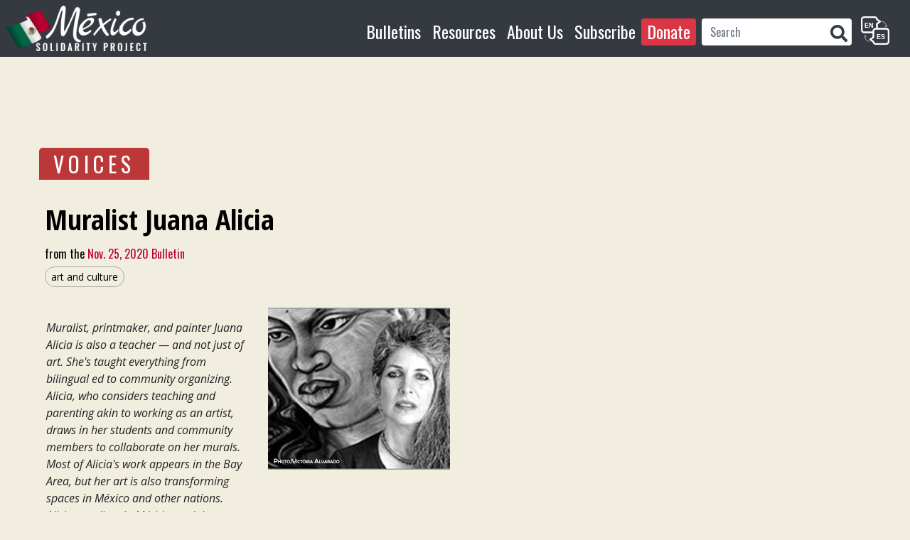

--- FILE ---
content_type: text/html; charset=utf-8
request_url: https://mexicosolidarityproject.org/voices/7/
body_size: 8400
content:



<!DOCTYPE html>
<html lang="en">

<head>
    <meta charset="utf-8">
    <meta name="viewport" content="width=device-width, initial-scale=1, maximum-scale=1, user-scalable=no, shrink-to-fit=no">
    <title>Muralist Juana Alicia | México Solidarity Project</title>
    <link rel="shortcut icon" type="image/png" href="/static/img/icons/favicon.png"/>
    <link rel="stylesheet" href="https://cdnjs.cloudflare.com/ajax/libs/twitter-bootstrap/4.5.2/css/bootstrap.min.css">
    <link rel="stylesheet" type="text/css" href="https://cdn.datatables.net/v/bs4/dt-1.10.20/b-1.6.1/b-html5-1.6.1/r-2.2.3/datatables.min.css">
    <link rel="stylesheet" href="https://fonts.googleapis.com/css?family=Roboto:400,500&display=swap">
    <link href="https://fonts.googleapis.com/css2?family=Open+Sans+Condensed:wght@300&display=swap" rel="stylesheet">
    <link rel="stylesheet" href="https://cdnjs.cloudflare.com/ajax/libs/font-awesome/5.12.1/css/all.min.css">
    <link rel="stylesheet" href="/static/css/base.css">
    <link rel="stylesheet" href="/static/css/theme.css">
    <link rel="stylesheet" href="/static/css/ckeditor5.css">
    <script src="https://cdnjs.cloudflare.com/ajax/libs/jquery/3.4.1/jquery.min.js"></script>
    <script src="https://cdnjs.cloudflare.com/ajax/libs/popper.js/1.16.1/popper.min.js"></script>
    <script src="https://cdnjs.cloudflare.com/ajax/libs/twitter-bootstrap/4.5.2/js/bootstrap.min.js"></script>
    <script type="text/javascript" src="https://cdn.datatables.net/v/bs4/dt-1.10.20/b-1.6.1/b-html5-1.6.1/r-2.2.3/datatables.min.js"></script>
    <script src="https://cdnjs.cloudflare.com/ajax/libs/moment.js/2.26.0/moment.min.js"></script>
    <script src="https://cdn.jsdelivr.net/npm/sortablejs@latest/Sortable.min.js"></script>
    <script src="https://cdn.datatables.net/plug-ins/1.10.21/sorting/datetime-moment.js"></script>
    <script src="/static/js/base.js"></script>
    <script src="/static/js/theme.js"></script>
    <!-- Matomo -->
    <script>
        var _paq = window._paq = window._paq || [];
        /* tracker methods like "setCustomDimension" should be called before "trackPageView" */
        _paq.push(['trackPageView']);
        _paq.push(['enableLinkTracking']);
        (function() {
        var u="//analytics.mexicosolidarityproject.org/";
        _paq.push(['setTrackerUrl', u+'matomo.php']);
        _paq.push(['setSiteId', '1']);
        var d=document, g=d.createElement('script'), s=d.getElementsByTagName('script')[0];
        g.async=true; g.src=u+'matomo.js'; s.parentNode.insertBefore(g,s);
        })();
    </script>
  <!-- End Matomo Code -->
  
    
<link rel="preconnect" href="https://fonts.googleapis.com">
<link rel="preconnect" href="https://fonts.gstatic.com" crossorigin>
<link href="https://fonts.googleapis.com/css2?family=Open+Sans+Condensed:wght@300&display=swap" rel="stylesheet">
<link rel="stylesheet" href="/static/css/archive_detail.css">

<link rel="stylesheet" href="/static/css/amsify.suggestags.css">
<script src="/static/js/jquery.amsify.suggestags.js"></script>

</head>

<body>
    <header>
        


<script type="text/javascript">
    $(document).ready(function () {
        if (!sessionStorage.getItem("alertDismissed")) {
            $('#announcementAlert').show();
            $('.navbar, .card-row').css('margin-top', $('#announcementAlert').outerHeight(true) + 'px');
        }
    });
    $('#announcementAlert .close').click(function () {
        sessionStorage.setItem("alertDismissed", true);
        $(this).closest('#announcementAlert').hide();
        $('.navbar, .card-row').css('margin-top', '0px');
    });
</script>
        




<nav id="navbar" style="font-size:1.5rem; font-family: Oswald, sans-serif;" class="navbar navbar-expand-lg navbar-dark bg-dark fixed-top">
	<a class="navbar-brand" href="/">
        <img id="logo" style="max-height: 4rem" src=
            " 
                /static/img/en/logo_small.png
            "
        >
    </a>
	<div class="core-div">
        <form action="/i18n/setlang/" method="post" style="display: inline-block;">
            <input type="hidden" name="csrfmiddlewaretoken" value="Rbcli8OMJbVyaVdJTf0ex2tYFb1P1E9TP7V5JdFXXHLW0T2AbJYzs8oUMZPsFsIz">
            <input name="next" type="hidden" value="">
            
            
            <input name="language" type="hidden" value="es">
            
            <button type="submit" class="btn core-buttontrans translate"><img style="margin-top: 6px;" src="/static/img/logos/translate.svg"></button>
        </form>    
        
        
        <a class="core-button d-lg-none" href="#navbar" data-toggle="collapse" data-target="#navbarNavAltMarkup" aria-controls="navbarNavAltMarkup">
            <img src="/static/img/icons/menu.png">
        </a>
    </div>
    <div class="collapse navbar-collapse" id="navbarNavAltMarkup">
        <div class="navbar-nav ml-auto " style="margin-top: 6px;">
            <a class="nav-link mt-1" href="/archives/259/">Bulletins</a>
            <a class="nav-link mt-1" href="/resources/">Resources</a>
            <a class="nav-link mt-1" href="/about-us">About Us</a>
            <a class="nav-link mt-1" href="/subscribe/">Subscribe</a>
            <a class="nav-link mt-1 bg-danger mr-2 rounded" href="/donate/">Donate</a>
            <form class="form-inline mt-1" style="flex-flow: row ;" action="/search/" method="GET">
                <input name="q" class="form-control" style="width: 100%;" type="text" placeholder=Search aria-label="Search">
                <button class="search-button" type="submit">
                <i class="fa fa-search"></i>
                </button>
            </form>
        </div>  
    </div>
</nav>

        
    </header>
    

<div id="dashboard">
    <div class="dashboard-header core-font">
        <h1>Welcome to the Dashboard, <span class="font-weight-bold text-dark"></span>!</h1>
        <a class="core-button" id="close-dashboard" href="#close-dashboard">
            <img src="/static/img/icons/close.png" alt="Close dashboard icon">
        </a>
    </div>
    <div class="dashboard-body core-font">
        <ul>
            <li>
                <a class="btn btn-dark" href="/accounts/">
                    <img src="/static/img/dashboard/accounts.svg" alt="Accounts icon">
                    Accounts
                </a>
            </li>
            <li>
                <a class="btn btn-dark" href="/boxes/">
                    <img src="/static/img/dashboard/boxes.svg" alt="Boxes icon">
                    Boxes
                </a>
            </li>
            <li>
                <a class="btn btn-dark" href="/events/">
                    <img src="/static/img/dashboard/events.svg" alt="Events icon">
                    Events
                </a>
            </li>
            <li>
                <a class="btn btn-dark" href="/memberships/">
                    <img src="/static/img/dashboard/memberships.svg" alt="Memberships icon">
                    Memberships
                </a>
            </li>
            <li>
                <a class="btn btn-dark" href="/wikis/home/" alt="Wikis icon">
                    <img src="/static/img/dashboard/wikis.svg">
                    Wikis
                </a>
            </li>
            <li>
                <a class="btn btn-dark" href="/polls/">
                    <img src="/static/img/dashboard/polls.svg" alt="Polls icon">
                    Polls
                </a>
            </li>
            <li>
                <a class="btn btn-dark" href="/newsletters/">
                    <img src="/static/img/dashboard/newsletter.svg" alt="Newsletters icon">
                    Newsletters
                </a>
            </li>
            <li>
                <a class="btn btn-dark" href="/announcements/">
                    <img src="/static/img/dashboard/announcements.svg">
                    Announcements
                </a>
            </li>
            <li>
                <a class="btn btn-outline-info" href="/issues/">
                    <img src="/static/img/dashboard/report.svg" alt="Report bug icon">
                    Request feature
                    <br>
                    Report bug
                </a>
            </li>
        </ul>
    </div>
    <div class="text-center core-font">
        <small class="m-0 text-muted">
            LibreOrganize 0.6.0 - <a href="https://libreorganize.org/wikis/home/">Documentation</a>
        </small>
    </div>
</div>
    
<!-- MAIN -->
<div class="background-wrapper body-wrapper">
	<div class="container-fluid" style="padding-bottom:200px;">
		<!-- TOP ROW -->
		<div class="row">
			<!--LEFT COLUMN-->
			<div class="col-lg-7 pt-4">
				<div class="pt-4">
					<p class="red_title red_title_no_underline">
						<a class="home_page_voices_reflections_links" href="/voices/">
							VOICES
						</a>
					</p>
				</div>
				<div style="border-radius: 4px; max-width:600px; width: 100%; color: black;" class="ml-2 pl-0 pt-3 article-header">
					<h1 class="article-title" style="text-align: left;">Muralist Juana Alicia</h1>
					<p class="pt-1 mb-1" style="font-family: 'Oswald', sans-serif;">from the<a href="/archives/17/"> Nov. 25, 2020 Bulletin</a></p>
					<p style="font-size: 1rem;">
						<span style="font-size: 1rem;" class="font-weight-normal"> 
							
    
        
    
        
                <a class="tags-title-block" href="/voices/?tag=art and culture">art and culture</a>
        
    

						</span>
					</p>
				</div>
				<div class="article-content">
					<table cellpadding="0" cellspacing="0" class="nl-container" style="border-collapse: collapse;table-layout: fixed;border-spacing: 0;mso-table-lspace: 0pt;mso-table-rspace: 0pt;vertical-align: top;min-width: 320px;Margin: 0 auto;background-color: #ffffff;width:100%">
<tbody>
<tr style="vertical-align: top">
<td style="word-break: break-word;border-collapse: collapse !important;vertical-align: top">









<div class="u-row-container" style="padding: 0px;background-color: transparent">
<div class="u-row" style="Margin: 0 auto;min-width: 320px;max-width: 600px;overflow-wrap: break-word;word-wrap: break-word;word-break: break-word;background-color: transparent;">
<div style="border-collapse: collapse;display: table;width: 100%;background-color: transparent;">
<div class="u-col u-col-50" style="max-width: 320px;min-width: 300px;display: table-cell;vertical-align: top;">
<div style="width: 100% !important;">
<div style="padding: 0px;border-top: 0px solid transparent;border-left: 0px solid transparent;border-right: 0px solid transparent;border-bottom: 0px solid transparent;">
<table border="0" cellpadding="0" cellspacing="0" class="u_content_text" id="u_content_text_15" role="presentation" style="font-family:trebuchet ms,geneva;" width="100%">
<tbody>
<tr>
<td align="left" style="overflow-wrap:break-word;word-break:break-word;padding:10px;font-family:trebuchet ms,geneva;">
<div class="v-text-align" style="color: #0d0101; line-height: 130%; text-align: left; word-wrap: break-word;">
<p style="font-size: 14px; line-height: 130%;"></p>
<p class="Default" style="margin-top: 0in; font-size: 14px; line-height: 130%;"><span style="font-size: 14px; line-height: 18.2px;"><span class="None" style="line-height: 18.2px; font-size: 14px;"><em><span style="font-family: 'Trebuchet MS', sans-serif; color: #222222; background: white none repeat scroll 0% 0%; line-height: 18.2px; font-size: 14px;">Muralist, printmaker, and painter Juana Alicia is also a teacher </span></em></span></span><span style="font-size: 14px; line-height: 18.2px;"><span class="None" style="line-height: 18.2px; font-size: 14px;"><em><span style="font-family: 'Trebuchet MS', sans-serif; color: #222222; background: white none repeat scroll 0% 0%; line-height: 18.2px; font-size: 14px;"><span style="font-size: 14px; line-height: 18.2px;"><span class="None" style="line-height: 18.2px; font-size: 14px;"><em><span style="font-family: 'Trebuchet MS', sans-serif; color: #222222; background: white none repeat scroll 0% 0%; line-height: 18.2px; font-size: 14px;">—</span></em></span></span> and not just of art. She's taught everything from bilingual ed to community organizing. Alicia, who considers teaching and parenting akin to working as an artist, draws in her students and community members to collaborate on her murals. Most of Alicia's work appears </span></em></span><span class="None" style="line-height: 18.2px; font-size: 14px;"><em><span style="font-family: 'Trebuchet MS', sans-serif; color: #222222; background: white none repeat scroll 0% 0%; line-height: 18.2px; font-size: 14px;">in the Bay Area, b</span></em></span><span class="None" style="line-height: 18.2px; font-size: 14px;"><em><span style="font-family: 'Trebuchet MS', sans-serif; color: #222222; background: white none repeat scroll 0% 0%; line-height: 18.2px; font-size: 14px;">ut her art is </span></em></span><span class="None" style="line-height: 18.2px; font-size: 14px;"><em><span style="font-family: 'Trebuchet MS', sans-serif; color: #222222; background: white none repeat scroll 0% 0%; line-height: 18.2px; font-size: 14px;">also transform</span></em></span><span class="None" style="line-height: 18.2px; font-size: 14px;"><em><span style="font-family: 'Trebuchet MS', sans-serif; color: #222222; background: white none repeat scroll 0% 0%; line-height: 18.2px; font-size: 14px;">ing</span></em></span><span class="None" style="line-height: 18.2px; font-size: 14px;"><em><span style="font-family: 'Trebuchet MS', sans-serif; color: #222222; background: white none repeat scroll 0% 0%; line-height: 18.2px; font-size: 14px;"> spaces in México and other nations</span></em></span></span><span style="font-size: 14px; line-height: 18.2px;"><span class="None" style="line-height: 18.2px; font-size: 14px;"><em><span style="font-family: 'Trebuchet MS', sans-serif; color: #222222; background: white none repeat scroll 0% 0%; line-height: 18.2px; font-size: 14px;">. Alicia now lives in </span></em></span><span class="None" style="line-height: 18.2px; font-size: 14px;"><em><span style="font-family: 'Trebuchet MS', sans-serif; color: #222222; background: white none repeat scroll 0% 0%; line-height: 18.2px; font-size: 14px;">Mérida</span></em></span><span class="None" style="line-height: 18.2px; font-size: 14px;"><em><span style="font-family: 'Trebuchet MS', sans-serif; color: #222222; background: white none repeat scroll 0% 0%; line-height: 18.2px; font-size: 14px;">, and that</span></em></span><span class="None" style="line-height: 18.2px; font-size: 14px;"><em><span style="font-family: 'Trebuchet MS', sans-serif; color: #222222; background: white none repeat scroll 0% 0%; line-height: 18.2px; font-size: 14px;"> means that Mexican students </span></em></span><span class="None" style="line-height: 18.2px; font-size: 14px;"><em><span style="font-family: 'Trebuchet MS', sans-serif; color: #222222; background: white none repeat scroll 0% 0%; line-height: 18.2px; font-size: 14px;">—</span></em></span><span class="None" style="line-height: 18.2px; font-size: 14px;"><em><span style="font-family: 'Trebuchet MS', sans-serif; color: #222222; background: white none repeat scroll 0% 0%; line-height: 18.2px; font-size: 14px;"> and walls </span></em></span><span class="None" style="line-height: 18.2px; font-size: 14px;"><em><span style="font-family: 'Trebuchet MS', sans-serif; color: #222222; background: white none repeat scroll 0% 0%; line-height: 18.2px; font-size: 14px;">—</span></em></span><span class="None" style="line-height: 18.2px; font-size: 14px;"><em><span style="font-family: 'Trebuchet MS', sans-serif; color: #222222; background: white none repeat scroll 0% 0%; line-height: 18.2px; font-size: 14px;"> ar</span></em></span><span class="None" style="line-height: 18.2px; font-size: 14px;"><em><span style="font-family: 'Trebuchet MS', sans-serif; color: #222222; background: white none repeat scroll 0% 0%; line-height: 18.2px; font-size: 14px;">e directly </span></em></span><span class="None" style="line-height: 18.2px; font-size: 14px;"><em><span style="font-family: 'Trebuchet MS', sans-serif; color: #222222; background: white none repeat scroll 0% 0%; line-height: 18.2px; font-size: 14px;">benefit</span></em></span><span class="None" style="line-height: 18.2px; font-size: 14px;"><em><span style="font-family: 'Trebuchet MS', sans-serif; color: #222222; background: white none repeat scroll 0% 0%; line-height: 18.2px; font-size: 14px;">ing</span></em></span><span class="None" style="line-height: 18.2px; font-size: 14px;"><em><span style="font-family: 'Trebuchet MS', sans-serif; color: #222222; background: white none repeat scroll 0% 0%; line-height: 18.2px; font-size: 14px;"> from her powerful creative presence.</span></em></span></span></p>
</div>
</td>
</tr>
</tbody>
</table>
</div>
</div>
</div>
<div class="u-col u-col-50" style="max-width: 320px;min-width: 300px;display: table-cell;vertical-align: top;">
<div style="width: 100% !important;">
<div style="padding: 0px;border-top: 0px solid transparent;border-left: 0px solid transparent;border-right: 0px solid transparent;border-bottom: 0px solid transparent;">
<table border="0" cellpadding="0" cellspacing="0" class="u_content_image" id="u_content_image_24" role="presentation" style="font-family:trebuchet ms,geneva;" width="100%">
<tbody>
<tr>
<td align="left" style="overflow-wrap:break-word;word-break:break-word;padding:10px;font-family:trebuchet ms,geneva;">
<table border="0" cellpadding="0" cellspacing="0" width="100%">
<tr>
<td align="center" style="padding-right: 0px;padding-left: 0px;">
<img align="center" alt="Image" border="0" class="v-src-width v-src-max-width" src="https://s3.amazonaws.com/can2-unlayer/1606181595747-7-juana-alicia-3.jpg" style="outline: none;text-decoration: none;-ms-interpolation-mode: bicubic;clear: both;display: block !important;border: none;height: auto;float: none;width: 100%;max-width: 256px;" title="Image" width="256"/>
</td>
</tr>
</table>
</td>
</tr>
</tbody>
</table>
</div>
</div>
</div>
</div>
</div>
</div>
<div class="u-row-container" style="padding: 0px;background-color: transparent">
<div class="u-row" style="Margin: 0 auto;min-width: 320px;max-width: 600px;overflow-wrap: break-word;word-wrap: break-word;word-break: break-word;background-color: transparent;">
<div style="border-collapse: collapse;display: table;width: 100%;background-color: transparent;">
<div class="u-col u-col-100" style="max-width: 320px;min-width: 600px;display: table-cell;vertical-align: top;">
<div style="width: 100% !important;">
<div style="padding: 0px;border-top: 0px solid transparent;border-left: 0px solid transparent;border-right: 0px solid transparent;border-bottom: 0px solid transparent;">
<table border="0" cellpadding="0" cellspacing="0" class="u_content_text" id="u_content_text_8" role="presentation" style="font-family:trebuchet ms,geneva;" width="100%">
<tbody>
<tr>
<td align="left" style="overflow-wrap:break-word;word-break:break-word;padding:10px;font-family:trebuchet ms,geneva;">
<div class="v-text-align" style="color: #0d0101; line-height: 140%; text-align: left; word-wrap: break-word;">
<p class="Default" style="margin-top: 0in; font-size: 14px; line-height: 140%;"><span style="font-size: 14px; line-height: 19.6px;"><span class="None" style="color: #ba372a; line-height: 19.6px; font-size: 14px;"><strong><span style="font-family: 'Trebuchet MS', sans-serif; background: white none repeat scroll 0% 0%; line-height: 19.6px; font-size: 14px;">You came of age in the exhilarating atmosphere of 1970s Detroit, a center for revolutionary black workers and the hub of a musical explosion. How did that shape your politics?</span></strong></span></span></p>
<p class="Default" style="margin-top: 0in; font-size: 14px; line-height: 140%;"><span style="font-size: 14px; line-height: 19.6px;"><span class="None" style="line-height: 19.6px; font-size: 14px;"><span style="font-family: 'Trebuchet MS', sans-serif; line-height: 19.6px; font-size: 14px;"><strong><span style="color: #ba372a; font-size: 14px; line-height: 19.6px;">Juana Alicia</span></strong>: <span style="background: white none repeat scroll 0% 0%; line-height: 19.6px; font-size: 14px;">I’m originally from Texas, with Tejano/Jewish ancestry. Work at Chrysler settled my migrant family in Detroit in the 1950s. Yes, I took part in civil rights/Black Panther/antiwar actions, and I grew up listening to The Last Poets, Amiri Baraka, Stevie Wonder, Aretha Franklin, and Marvin Gaye. Dancing in the streets and feeling the world on the cusp of a revolution!</span></span></span></span></p>
<p class="Default" style="margin-top: 0in; font-size: 14px; line-height: 140%;"><span class="None" style="font-size: 14px; line-height: 19.6px;"><span style="font-family: 'Trebuchet MS', sans-serif; background: white none repeat scroll 0% 0%; line-height: 19.6px; font-size: 14px;"> </span></span></p>
<p class="Default" style="margin-top: 0in; font-size: 14px; line-height: 140%;"><span style="font-size: 14px; line-height: 19.6px;"><span style="color: #ba372a; line-height: 19.6px; font-size: 14px;"><span class="None" style="line-height: 19.6px; font-size: 14px;"><strong><span style="font-family: 'Trebuchet MS', sans-serif; background: white none repeat scroll 0% 0%; line-height: 19.6px; font-size: 14px;">From Detroit </span></strong></span><span class="None" style="line-height: 19.6px; font-size: 14px;"><strong><span style="font-family: 'Trebuchet MS', sans-serif; background: white none repeat scroll 0% 0%; line-height: 19.6px; font-size: 14px;">—</span></strong></span><span class="None" style="line-height: 19.6px; font-size: 14px;"><strong><span style="font-family: 'Trebuchet MS', sans-serif; background: white none repeat scroll 0% 0%; line-height: 19.6px; font-size: 14px;"> to México! What's</span></strong></span><span class="None" style="line-height: 19.6px; font-size: 14px;"><strong><span lang="ES-TRAD" style="font-family: 'Trebuchet MS', sans-serif; background: white none repeat scroll 0% 0%; line-height: 19.6px; font-size: 14px;"> </span></strong></span><span class="None" style="line-height: 19.6px; font-size: 14px;"><strong><span style="font-family: 'Trebuchet MS', sans-serif; background: white none repeat scroll 0% 0%; line-height: 19.6px; font-size: 14px;">that story?</span></strong></span></span></span></p>
<p class="Default" style="margin-top: 0in; font-size: 14px; line-height: 140%;"><span style="font-size: 14px; line-height: 19.6px;"><span class="None" style="line-height: 19.6px; font-size: 14px;"><span style="font-family: 'Trebuchet MS', sans-serif; color: #222222; background: white none repeat scroll 0% 0%; line-height: 19.6px; font-size: 14px;">As a teenager, I</span></span><span class="None" style="line-height: 19.6px; font-size: 14px;"><span lang="ES-TRAD" style="font-family: 'Trebuchet MS', sans-serif; color: #222222; background: white none repeat scroll 0% 0%; line-height: 19.6px; font-size: 14px;"> </span></span><span class="None" style="line-height: 19.6px; font-size: 14px;"><span style="font-family: 'Trebuchet MS', sans-serif; color: #222222; background: white none repeat scroll 0% 0%; line-height: 19.6px; font-size: 14px;">made posters in solidarity with the UFW's grape strike and boycott, and </span></span><span class="None" style="line-height: 19.6px; font-size: 14px;"><span style="font-family: 'Trebuchet MS', sans-serif; color: #222222; background: white none repeat scroll 0% 0%; line-height: 19.6px; font-size: 14px;">I </span></span><span class="None" style="line-height: 19.6px; font-size: 14px;"><span style="font-family: 'Trebuchet MS', sans-serif; color: #222222; background: white none repeat scroll 0% 0%; line-height: 19.6px; font-size: 14px;">was swept up by the Chicanx Movement. In 1972 I met Cesar Chavez at a rally, and he recruited</span></span><span class="None" style="line-height: 19.6px; font-size: 14px;"><span lang="ES-TRAD" style="font-family: 'Trebuchet MS', sans-serif; color: #222222; background: white none repeat scroll 0% 0%; line-height: 19.6px; font-size: 14px;"> </span></span><span class="None" style="line-height: 19.6px; font-size: 14px;"><span style="font-family: 'Trebuchet MS', sans-serif; color: #222222; background: white none repeat scroll 0% 0%; line-height: 19.6px; font-size: 14px;">me to work with the UFW </span></span><span class="None" style="line-height: 19.6px; font-size: 14px;"><span lang="ES-TRAD" style="font-family: 'Trebuchet MS', sans-serif; color: #222222; background: white none repeat scroll 0% 0%; line-height: 19.6px; font-size: 14px;">in Salinas</span></span><span class="None" style="line-height: 19.6px; font-size: 14px;"><span style="font-family: 'Trebuchet MS', sans-serif; color: #222222; background: white none repeat scroll 0% 0%; line-height: 19.6px; font-size: 14px;">. I spent several years working in the strawberry and lettuce fields where I learned from </span></span><span class="None" style="line-height: 19.6px; font-size: 14px;"><span style="font-family: 'Trebuchet MS', sans-serif; color: #222222; background: white none repeat scroll 0% 0%; line-height: 19.6px; font-size: 14px;">— </span></span><span class="None" style="line-height: 19.6px; font-size: 14px;"><span style="font-family: 'Trebuchet MS', sans-serif; color: #222222; background: white none repeat scroll 0% 0%; line-height: 19.6px; font-size: 14px;">and bonded with </span></span><span class="None" style="line-height: 19.6px; font-size: 14px;"><span style="font-family: 'Trebuchet MS', sans-serif; color: #222222; background: white none repeat scroll 0% 0%; line-height: 19.6px; font-size: 14px;">— </span></span><span class="None" style="line-height: 19.6px; font-size: 14px;"><span style="font-family: 'Trebuchet MS', sans-serif; color: #222222; background: white none repeat scroll 0% 0%; line-height: 19.6px; font-size: 14px;">my Mexican coworkers</span></span><span class="None" style="line-height: 19.6px; font-size: 14px;"><span lang="ES-TRAD" style="font-family: 'Trebuchet MS', sans-serif; color: #222222; background: white none repeat scroll 0% 0%; line-height: 19.6px; font-size: 14px;">. </span></span></span></p>
<p class="Default" style="margin-top: 0in; font-size: 14px; line-height: 140%;"><span style="font-size: 14px; line-height: 19.6px;"><span class="None" style="line-height: 19.6px; font-size: 14px;"><span style="font-family: 'Trebuchet MS', sans-serif; color: #222222; background: white none repeat scroll 0% 0%; line-height: 19.6px; font-size: 14px;">During that same period, my sister went to</span></span><span class="None" style="line-height: 19.6px; font-size: 14px;"><span style="font-family: 'Trebuchet MS', sans-serif; color: #222222; background: white none repeat scroll 0% 0%; line-height: 19.6px; font-size: 14px;"> </span></span><span class="None" style="line-height: 19.6px; font-size: 14px;"><span style="font-family: 'Trebuchet MS', sans-serif; color: #222222; background: white none repeat scroll 0% 0%; line-height: 19.6px; font-size: 14px;">college at UNAM</span></span><span class="None" style="line-height: 19.6px; font-size: 14px;"><span lang="ES-TRAD" style="font-family: 'Trebuchet MS', sans-serif; color: #222222; background: white none repeat scroll 0% 0%; line-height: 19.6px; font-size: 14px;">, </span></span><span class="None" style="line-height: 19.6px; font-size: 14px;"><span style="font-family: 'Trebuchet MS', sans-serif; color: #222222; background: white none repeat scroll 0% 0%; line-height: 19.6px; font-size: 14px;">and I began to visit Mexico. I fell in love: the sinking marble museums, the smell of the panaderias, the </span></span><span class="None" style="line-height: 19.6px; font-size: 14px;"><span style="font-family: 'Trebuchet MS', sans-serif; color: #222222; background: white none repeat scroll 0% 0%; line-height: 19.6px; font-size: 14px;">Z</span></span><span class="None" style="line-height: 19.6px; font-size: 14px;"><span lang="ES-TRAD" style="font-family: 'Trebuchet MS', sans-serif; color: #222222; background: white none repeat scroll 0% 0%; line-height: 19.6px; font-size: 14px;">ó</span></span><span class="None" style="line-height: 19.6px; font-size: 14px;"><span style="font-family: 'Trebuchet MS', sans-serif; color: #222222; background: white none repeat scroll 0% 0%; line-height: 19.6px; font-size: 14px;">calo echoing with the voices of mil</span></span><span class="None" style="line-height: 19.6px; font-size: 14px;"><span style="font-family: 'Trebuchet MS', sans-serif; color: #222222; background: white none repeat scroll 0% 0%; line-height: 19.6px; font-size: 14px;">lenn</span></span><span class="None" style="line-height: 19.6px; font-size: 14px;"><span style="font-family: 'Trebuchet MS', sans-serif; color: #222222; background: white none repeat scroll 0% 0%; line-height: 19.6px; font-size: 14px;">ia</span></span><span class="None" style="line-height: 19.6px; font-size: 14px;"><span style="font-family: 'Trebuchet MS', sans-serif; color: #222222; background: white none repeat scroll 0% 0%; line-height: 19.6px; font-size: 14px;">,</span></span><span class="None" style="line-height: 19.6px; font-size: 14px;"><span style="font-family: 'Trebuchet MS', sans-serif; color: #222222; background: white none repeat scroll 0% 0%; line-height: 19.6px; font-size: 14px;"> and the smell of diesel in the streets of La CDMX. Later, my husband, Tirso Araiza, told me when we met that he intended to live in </span></span><span class="None" style="line-height: 19.6px; font-size: 14px;"><span lang="ES-TRAD" style="font-family: 'Trebuchet MS', sans-serif; color: #222222; background: white none repeat scroll 0% 0%; line-height: 19.6px; font-size: 14px;">M</span></span><span class="None" style="line-height: 19.6px; font-size: 14px;"><span lang="FR" style="font-family: 'Trebuchet MS', sans-serif; color: #222222; background: white none repeat scroll 0% 0%; line-height: 19.6px; font-size: 14px;">é</span></span><span class="None" style="line-height: 19.6px; font-size: 14px;"><span style="font-family: 'Trebuchet MS', sans-serif; color: #222222; background: white none repeat scroll 0% 0%; line-height: 19.6px; font-size: 14px;">rida, the city of his birth. And we did it! Now I’m going to become a Mexican citizen.</span></span><span class="None" style="line-height: 19.6px; font-size: 14px;"><span style="font-family: 'Trebuchet MS', sans-serif; color: #222222; background: white none repeat scroll 0% 0%; line-height: 19.6px; font-size: 14px;"> </span></span><span class="None" style="line-height: 19.6px; font-size: 14px;"><span style="font-family: 'Trebuchet MS', sans-serif; color: #222222; background: white none repeat scroll 0% 0%; line-height: 19.6px; font-size: 14px;">I want to participate in the vibrant cultural life of M</span></span><span class="None" style="line-height: 19.6px; font-size: 14px;"><span lang="FR" style="font-family: 'Trebuchet MS', sans-serif; color: #222222; background: white none repeat scroll 0% 0%; line-height: 19.6px; font-size: 14px;">é</span></span><span class="None" style="line-height: 19.6px; font-size: 14px;"><span style="font-family: 'Trebuchet MS', sans-serif; color: #222222; background: white none repeat scroll 0% 0%; line-height: 19.6px; font-size: 14px;">rida, the Yucat</span></span><span class="None" style="line-height: 19.6px; font-size: 14px;"><span lang="ES-TRAD" style="font-family: 'Trebuchet MS', sans-serif; color: #222222; background: white none repeat scroll 0% 0%; line-height: 19.6px; font-size: 14px;">á</span></span><span class="None" style="line-height: 19.6px; font-size: 14px;"><span style="font-family: 'Trebuchet MS', sans-serif; color: #222222; background: white none repeat scroll 0% 0%; line-height: 19.6px; font-size: 14px;">n</span></span><span class="None" style="line-height: 19.6px; font-size: 14px;"><span style="font-family: 'Trebuchet MS', sans-serif; color: #222222; background: white none repeat scroll 0% 0%; line-height: 19.6px; font-size: 14px;">,</span></span><span class="None" style="line-height: 19.6px; font-size: 14px;"><span style="font-family: 'Trebuchet MS', sans-serif; color: #222222; background: white none repeat scroll 0% 0%; line-height: 19.6px; font-size: 14px;"> and the country, and </span></span><span class="None" style="line-height: 19.6px; font-size: 14px;"><span lang="IT" style="font-family: 'Trebuchet MS', sans-serif; color: #222222; background: white none repeat scroll 0% 0%; line-height: 19.6px; font-size: 14px;">contribut</span></span><span class="None" style="line-height: 19.6px; font-size: 14px;"><span style="font-family: 'Trebuchet MS', sans-serif; color: #222222; background: white none repeat scroll 0% 0%; line-height: 19.6px; font-size: 14px;">e artistically to this amazing place.</span></span></span></p>
<p class="Default" style="margin-top: 0in; font-size: 14px; line-height: 140%;"><span class="None" style="font-size: 14px; line-height: 19.6px;"><span lang="ES-TRAD" style="font-family: 'Trebuchet MS', sans-serif; color: #222222; background: white none repeat scroll 0% 0%; line-height: 19.6px; font-size: 14px;"> </span></span></p>
<p class="Default" style="margin-top: 0in; font-size: 14px; line-height: 140%;"><span style="font-size: 14px; line-height: 19.6px;"><span style="color: #ba372a; line-height: 19.6px; font-size: 14px;"><span class="None" style="line-height: 19.6px; font-size: 14px;"><strong><span style="font-family: 'Trebuchet MS', sans-serif; background: white none repeat scroll 0% 0%; line-height: 19.6px; font-size: 14px;">Are murals your preferred form?</span></strong></span><span class="None" style="line-height: 19.6px; font-size: 14px;"><strong><span style="font-family: 'Trebuchet MS', sans-serif; background: white none repeat scroll 0% 0%; line-height: 19.6px; font-size: 14px;"> </span></strong></span><span class="None" style="line-height: 19.6px; font-size: 14px;"><strong><span style="font-family: 'Trebuchet MS', sans-serif; background: white none repeat scroll 0% 0%; line-height: 19.6px; font-size: 14px;">If so, why?</span></strong></span></span></span></p>
<p class="Default" style="margin-top: 0in; font-size: 14px; line-height: 140%;"><span style="font-size: 14px; line-height: 19.6px;"><span class="None" style="line-height: 19.6px; font-size: 14px;"><span style="font-family: 'Trebuchet MS', sans-serif; background: white none repeat scroll 0% 0%; line-height: 19.6px; font-size: 14px;">My work evolved from the streets of San Francisco</span></span><span class="None" style="line-height: 19.6px; font-size: 14px;"><span lang="ES-TRAD" style="font-family: 'Trebuchet MS', sans-serif; background: white none repeat scroll 0% 0%; line-height: 19.6px; font-size: 14px;">’</span></span><span class="None" style="line-height: 19.6px; font-size: 14px;"><span style="font-family: 'Trebuchet MS', sans-serif; background: white none repeat scroll 0% 0%; line-height: 19.6px; font-size: 14px;">s Mission District, with its legendary mural renaissance.</span></span><span class="None" style="line-height: 19.6px; font-size: 14px;"><span lang="ES-TRAD" style="font-family: 'Trebuchet MS', sans-serif; background: white none repeat scroll 0% 0%; line-height: 19.6px; font-size: 14px;"> </span></span><span class="None" style="line-height: 19.6px; font-size: 14px;"><span style="font-family: 'Trebuchet MS', sans-serif; background: white none repeat scroll 0% 0%; line-height: 19.6px; font-size: 14px;">I work in many forms, but the mural remains my favorite. I love the theatr</span></span><span class="None" style="line-height: 19.6px; font-size: 14px;"><span style="font-family: 'Trebuchet MS', sans-serif; color: #222222; background: white none repeat scroll 0% 0%; line-height: 19.6px; font-size: 14px;">icality, the social interaction in a public place, the monumentality, </span></span><span class="None" style="line-height: 19.6px; font-size: 14px;"><span style="font-family: 'Trebuchet MS', sans-serif; color: #222222; background: white none repeat scroll 0% 0%; line-height: 19.6px; font-size: 14px;">the</span></span><span class="None" style="line-height: 19.6px; font-size: 14px;"><span style="font-family: 'Trebuchet MS', sans-serif; color: #222222; background: white none repeat scroll 0% 0%; line-height: 19.6px; font-size: 14px;"> interface with the environment. I feel thrilled while I’m painting a mural!</span></span></span></p>
<p class="Default" style="margin-top: 0in; font-size: 14px; line-height: 140%;"><span style="font-size: 14px; line-height: 19.6px;"><span class="None" style="line-height: 19.6px; font-size: 14px;"><span style="font-family: 'Trebuchet MS', sans-serif; background: white none repeat scroll 0% 0%; line-height: 19.6px; font-size: 14px;">Murals make images accessible to a wide public: to folks in the streets, at demonstrations, or just going about their lives, struggling, loving, suffering, rejoicing.</span></span><span class="None" style="line-height: 19.6px; font-size: 14px;"><span lang="ES-TRAD" style="font-family: 'Trebuchet MS', sans-serif; background: white none repeat scroll 0% 0%; line-height: 19.6px; font-size: 14px;"> </span></span><span class="None" style="line-height: 19.6px; font-size: 14px;"><span style="font-family: 'Trebuchet MS', sans-serif; background: white none repeat scroll 0% 0%; line-height: 19.6px; font-size: 14px;">You</span></span><span class="None" style="line-height: 19.6px; font-size: 14px;"><span lang="ES-TRAD" style="font-family: 'Trebuchet MS', sans-serif; background: white none repeat scroll 0% 0%; line-height: 19.6px; font-size: 14px;">’</span></span><span class="None" style="line-height: 19.6px; font-size: 14px;"><span style="font-family: 'Trebuchet MS', sans-serif; background: white none repeat scroll 0% 0%; line-height: 19.6px; font-size: 14px;">ll be walking down the street, and pow! A building becomes a song, a film on walls, an alternative vision to the commercialism bombarding us from billboards to our telephones. The wall opens a door to new possibilities.</span></span></span></p>
</div>
</td>
</tr>
</tbody>
</table>
</div>
</div>
</div>
</div>
</div>
</div>
<div class="u-row-container" style="padding: 0px;background-color: transparent">
<div class="u-row" style="Margin: 0 auto;min-width: 320px;max-width: 600px;overflow-wrap: break-word;word-wrap: break-word;word-break: break-word;background-color: transparent;">
<div style="border-collapse: collapse;display: table;width: 100%;background-color: transparent;">
<div class="u-col u-col-100" style="max-width: 320px;min-width: 600px;display: table-cell;vertical-align: top;">
<div style="width: 100% !important;">
<div style="padding: 0px;border-top: 0px solid transparent;border-left: 0px solid transparent;border-right: 0px solid transparent;border-bottom: 0px solid transparent;">
<table border="0" cellpadding="0" cellspacing="0" class="u_content_text" id="u_content_text_17" role="presentation" style="font-family:trebuchet ms,geneva;" width="100%">
<tbody>
<tr>
<td align="left" style="overflow-wrap:break-word;word-break:break-word;padding:10px;font-family:trebuchet ms,geneva;">
<div class="v-text-align" style="color: #0d0101; line-height: 140%; text-align: left; word-wrap: break-word;">
<p style="font-size: 14px; line-height: 140%;"><span style="font-size: 14px; line-height: 19.6px;"><span class="None" style="color: #ba372a; line-height: 19.6px; font-size: 14px;"><strong><span style="font-family: 'Trebuchet MS', sans-serif; background: white none repeat scroll 0% 0%; line-height: 19.6px; font-size: 14px;">Do you intend your works to serve a political/social purpose?</span></strong></span></span></p>
</div>
</td>
</tr>
</tbody>
</table>
</div>
</div>
</div>
</div>
</div>
</div>
<div class="u-row-container" style="padding: 0px;background-color: transparent">
<div class="u-row" style="Margin: 0 auto;min-width: 320px;max-width: 600px;overflow-wrap: break-word;word-wrap: break-word;word-break: break-word;background-color: transparent;">
<div style="border-collapse: collapse;display: table;width: 100%;background-color: transparent;">
<div class="u-col u-col-50" style="max-width: 320px;min-width: 300px;display: table-cell;vertical-align: top;">
<div style="width: 100% !important;">
<div style="padding: 0px;border-top: 0px solid transparent;border-left: 0px solid transparent;border-right: 0px solid transparent;border-bottom: 0px solid transparent;">
<table border="0" cellpadding="0" cellspacing="0" class="u_content_text" id="u_content_text_16" role="presentation" style="font-family:trebuchet ms,geneva;" width="100%">
<tbody>
<tr>
<td align="left" style="overflow-wrap:break-word;word-break:break-word;padding:10px;font-family:trebuchet ms,geneva;">
<div class="v-text-align" style="color: #0d0101; line-height: 140%; text-align: left; word-wrap: break-word;">
<p style="font-size: 14px; line-height: 140%;"></p>
<p class="Default" style="margin-top: 0in; font-size: 14px; line-height: 140%;"><span style="font-size: 14px; line-height: 19.6px;"><span class="None" style="line-height: 19.6px; font-size: 14px;"><span style="font-family: 'Trebuchet MS', sans-serif; background: white none repeat scroll 0% 0%; line-height: 19.6px; font-size: 14px;">Some of my murals are wake-up calls, shockers, like <em>The Spill</em> mural in central Berkeley [<em>pictured above</em>]. Others</span></span><span class="None" style="line-height: 19.6px; font-size: 14px;"><span lang="IT" style="font-family: 'Trebuchet MS', sans-serif; color: #222222; background: white none repeat scroll 0% 0%; line-height: 19.6px; font-size: 14px;"> celebrate </span></span><span class="None" style="line-height: 19.6px; font-size: 14px;"><span style="font-family: 'Trebuchet MS', sans-serif; color: #222222; background: white none repeat scroll 0% 0%; line-height: 19.6px; font-size: 14px;">the power of women, of history, of </span></span><span class="None" style="line-height: 19.6px; font-size: 14px;"><span lang="ES-TRAD" style="font-family: 'Trebuchet MS', sans-serif; color: #222222; background: white none repeat scroll 0% 0%; line-height: 19.6px; font-size: 14px;">hope. </span></span><span class="None" style="line-height: 19.6px; font-size: 14px;"><span style="font-family: 'Trebuchet MS', sans-serif; color: #222222; background: white none repeat scroll 0% 0%; line-height: 19.6px; font-size: 14px;">I visualize a better world as well as project a resounding critique of the systems that destroy us. Graphic art is a tool for organizing.</span></span><span class="None" style="line-height: 19.6px; font-size: 14px;"><span lang="ES-TRAD" style="font-family: 'Trebuchet MS', sans-serif; color: #222222; background: white none repeat scroll 0% 0%; line-height: 19.6px; font-size: 14px;"> </span></span><span class="None" style="line-height: 19.6px; font-size: 14px;"><span style="font-family: 'Trebuchet MS', sans-serif; color: #222222; background: white none repeat scroll 0% 0%; line-height: 19.6px; font-size: 14px;">Thanks to allies in the US, some of my images have been enlarged to monumental size and plastered on the streets in several Bay Area locations, like the </span></span><span class="None" style="line-height: 19.6px; font-size: 14px;"><em><span style="font-family: 'Trebuchet MS', sans-serif; color: #222222; background: white none repeat scroll 0% 0%; line-height: 19.6px; font-size: 14px;">"Get Out! </span></em></span><span class="None" style="line-height: 19.6px; font-size: 14px;"><em><span lang="ES-TRAD" style="font-family: 'Trebuchet MS', sans-serif; color: #222222; background: white none repeat scroll 0% 0%; line-height: 19.6px; font-size: 14px;">¡Fuera!</span></em></span><span class="None" style="line-height: 19.6px; font-size: 14px;"><em><span style="font-family: 'Trebuchet MS', sans-serif; color: #222222; background: white none repeat scroll 0% 0%; line-height: 19.6px; font-size: 14px;">” </span></em></span><span class="None" style="line-height: 19.6px; font-size: 14px;"><span style="font-family: 'Trebuchet MS', sans-serif; color: #222222; background: white none repeat scroll 0% 0%; line-height: 19.6px; font-size: 14px;">image of the Trump statue falling. This kind of art in urban environments humanizes public spaces.<br/></span></span></span></p>
</div>
</td>
</tr>
</tbody>
</table>
</div>
</div>
</div>
<div class="u-col u-col-50" style="max-width: 320px;min-width: 300px;display: table-cell;vertical-align: top;">
<div style="width: 100% !important;">
<div style="padding: 0px;border-top: 0px solid transparent;border-left: 0px solid transparent;border-right: 0px solid transparent;border-bottom: 0px solid transparent;">
<table border="0" cellpadding="0" cellspacing="0" class="u_content_image" id="u_content_image_25" role="presentation" style="font-family:trebuchet ms,geneva;" width="100%">
<tbody>
<tr>
<td align="left" style="overflow-wrap:break-word;word-break:break-word;padding:10px;font-family:trebuchet ms,geneva;">
<table border="0" cellpadding="0" cellspacing="0" width="100%">
<tr>
<td align="center" style="padding-right: 0px;padding-left: 0px;">
<img align="center" alt="Image" border="0" class="v-src-width v-src-max-width" src="https://s3.amazonaws.com/can2-unlayer/1606182197357-7-voices-scratch.jpg" style="outline: none;text-decoration: none;-ms-interpolation-mode: bicubic;clear: both;display: block !important;border: none;height: auto;float: none;width: 100%;max-width: 280px;" title="Image" width="280"/>
</td>
</tr>
</table>
</td>
</tr>
</tbody>
</table>
</div>
</div>
</div>
</div>
</div>
</div>
<div class="u-row-container" style="padding: 0px;background-color: transparent">
<div class="u-row" style="Margin: 0 auto;min-width: 320px;max-width: 600px;overflow-wrap: break-word;word-wrap: break-word;word-break: break-word;background-color: transparent;">
<div style="border-collapse: collapse;display: table;width: 100%;background-color: transparent;">
<div class="u-col u-col-100" style="max-width: 320px;min-width: 600px;display: table-cell;vertical-align: top;">
<div style="width: 100% !important;">
<div style="padding: 0px;border-top: 0px solid transparent;border-left: 0px solid transparent;border-right: 0px solid transparent;border-bottom: 0px solid transparent;">
<table border="0" cellpadding="0" cellspacing="0" class="u_content_text" id="u_content_text_18" role="presentation" style="font-family:trebuchet ms,geneva;" width="100%">
<tbody>
<tr>
<td align="left" style="overflow-wrap:break-word;word-break:break-word;padding:10px;font-family:trebuchet ms,geneva;">
<div class="v-text-align" style="color: #0d0101; line-height: 140%; text-align: left; word-wrap: break-word;">
<p style="font-size: 14px; line-height: 140%;"></p>
<p class="Default" style="margin-top: 0in; font-size: 14px; line-height: 140%;"><span style="font-size: 14px; line-height: 19.6px;"><span class="None" style="line-height: 19.6px; color: #ba372a; font-size: 14px;"><strong><span style="font-family: 'Trebuchet MS', sans-serif; background: white none repeat scroll 0% 0%; line-height: 19.6px; font-size: 14px;">What is an artist’s task in these times?</span></strong></span></span></p>
<p class="Default" style="margin-top: 0in; font-size: 14px; line-height: 140%;"><span style="font-size: 14px; line-height: 19.6px;"><span class="None" style="line-height: 19.6px; font-size: 14px;"><span style="font-family: 'Trebuchet MS', sans-serif; color: #222222; background: white none repeat scroll 0% 0%; line-height: 19.6px; font-size: 14px;">As </span></span><span class="None" style="line-height: 19.6px; font-size: 14px;"><span lang="IT" style="font-family: 'Trebuchet MS', sans-serif; color: #222222; background: white none repeat scroll 0% 0%; line-height: 19.6px; font-size: 14px;">Nina</span></span><span class="None" style="line-height: 19.6px; font-size: 14px;"><span lang="IT" style="font-family: 'Trebuchet MS', sans-serif; color: #222222; background: white none repeat scroll 0% 0%; line-height: 19.6px; font-size: 14px;"> </span></span><span class="None" style="line-height: 19.6px; font-size: 14px;"><span lang="IT" style="font-family: 'Trebuchet MS', sans-serif; color: #222222; background: white none repeat scroll 0% 0%; line-height: 19.6px; font-size: 14px;">Simone</span></span><span class="None" style="line-height: 19.6px; font-size: 14px;"><span style="font-family: 'Trebuchet MS', sans-serif; color: #222222; background: white none repeat scroll 0% 0%; line-height: 19.6px; font-size: 14px;">, said, “</span></span><span class="None" style="line-height: 19.6px; font-size: 14px;"><em><span style="font-family: 'Trebuchet MS', sans-serif; color: #222222; background: white none repeat scroll 0% 0%; line-height: 19.6px; font-size: 14px;">I choose to reflect the times and situations in which I find myself. That to me is my duty.” </span></em></span><span class="None" style="line-height: 19.6px; font-size: 14px;"><span style="font-family: 'Trebuchet MS', sans-serif; color: #222222; background: white none repeat scroll 0% 0%; line-height: 19.6px; font-size: 14px;">And at this crucial time in our lives when everything is so despera</span></span><span class="None" style="line-height: 19.6px; font-size: 14px;"><span style="font-family: 'Trebuchet MS', sans-serif; color: #222222; background: white none repeat scroll 0% 0%; line-height: 19.6px; font-size: 14px;">te, h</span></span><span class="None" style="line-height: 19.6px; font-size: 14px;"><span style="font-family: 'Trebuchet MS', sans-serif; color: #222222; background: white none repeat scroll 0% 0%; line-height: 19.6px; font-size: 14px;">ow can you be an artist and not reflect the times?</span></span><span class="None" style="line-height: 19.6px; font-size: 14px;"><span style="font-family: 'Trebuchet MS', sans-serif; color: #222222; background: white none repeat scroll 0% 0%; line-height: 19.6px; font-size: 14px;"> </span></span><span class="None" style="line-height: 19.6px; font-size: 14px;"><span style="font-family: 'Trebuchet MS', sans-serif; color: #222222; background: white none repeat scroll 0% 0%; line-height: 19.6px; font-size: 14px;">As artists, we can remove structures of oppression from our collective imagination and replace them with visions that celebrate our autonomy and power.</span></span></span></p>
</div>
</td>
</tr>
</tbody>
</table>
</div>
</div>
</div>
</div>
</div>
</div>








</td>
</tr>
</tbody>
</table>
				</div>
			</div>
			<!--LEFT COLUMN END-->
			<!--RIGHT COLUMN-->
			<!-- RIGHT COLUMN TOP ROW -->
			<!--RIGHT COLUMN END-->
		</div>
		<!-- TOP ROW END -->
	</div>
</div>
<!-- MAIN END-->

    <footer>
        
<div class="footer pl-4 core-font">
    <div>
    <p>
        Design &amp; Development by <a href="https://novawebdevelopment.org/">NOVA Web Development</a>
        <br>
        Powered by <a href="https://libreorganize.org/">LibreOrganize</a>
    </p>
    <p>Copyright &copy; 2020 - Licensed under Creative Commons Attribution - No Derivative Works 3.0 (or later version)</p>
    </div>
    <div class="social_net_footer pr-4">
      <a href="https://twitter.com/MexSolidarity" target="_blank">
        <i class="fab fa-twitter"></i>
      </a>
      <a href="https://www.facebook.com/MexicoSolidarityProject/" target="_blank">
        <i class="fab fa-facebook"></i>
      </a>
    </div>
</div>

    </footer>
</body>

</html>

--- FILE ---
content_type: text/css
request_url: https://mexicosolidarityproject.org/static/css/base.css
body_size: 5423
content:
/* --- CORE STYLES --- */
body {
    background: linear-gradient(-45deg, #202020, #a0a0a0);
    background-repeat: no-repeat;
}
.core-font {
    font-family: 'Roboto', sans-serif;
}
.core-button > img {
    height: 40px;
    width: 40px;
    filter: invert(0);
    transition: filter 250ms ease-in-out;
}
.core-button:hover > img {
    filter: invert(1);
}
.core-buttontrans > img {
    height: 40px;
    width: 40px;
    filter: invert(0);
    transition: filter 250ms ease-in-out;
}
.core-buttontrans:hover > img {
    filter: invert(.45);
}
.asteriskField {
    display: none;
}
.btn-sm {
    padding-left: 0.375rem;
    padding-right: 0.375rem;
}
.detail-btn {
    display: block;
    width: 100%;
    margin-top: 4px;
}
@media (max-width: 767px) {
    .page-item {
        flex: 1;
    }
}

/* --- NAVBAR STYLES --- */
.navbar {
    background-color: #000000;
    border-bottom: 4px solid #202020;
    transition: all 250ms ease-in-out;
    min-height: 64px;
}
.navbar.scrolled {
    background-color: #000000;
    border-bottom: 4px solid #202020;
}
.navbar-brand {
    margin: 0;
    padding: 0;
}
.navbar-brand > img {
    max-height: 3rem;
}
.nav-link {
    padding-top: 1rem;
    padding-bottom: 1rem;
}
.navbar-nav > a {
    color: #ffffff !important;
    text-transform: uppercase;
    transition: color 150ms ease-in-out;
}
.navbar .navbar-nav > a:hover {
    color: #c0c0c0 !important;
}
.fixed-top {
    z-index: 1;
}
.navbar .navbar-collapse {
    text-align: center;
}
.navbar-expand-lg {
    flex-flow: row wrap;
}
@media (min-width: 992px) {
    .navbar {
        background-color: transparent;
        border-bottom: 4px solid transparent;
    }
    .nav-link {
        padding-top: 0;
        padding-bottom: 0;
    }
    .core-div {
        order: 1;
    }
}

/* --- FOOTER STYLES --- */
footer {
    background: #000000;
    border-top: 4px solid #202020;
    color: #808080;
    text-transform: uppercase;
    padding: 0.5rem;
}
footer p {
    margin: 0.5rem;
    font-size: 0.75rem;
}
footer img {
    max-height: 2rem;
    margin: 0.5rem;
}

/* --- CARD STYLES --- */
.card-header {
    letter-spacing: 0.125rem;
    font-family: 'Roboto', sans-serif;
    text-transform: uppercase;
}
.card-header > h1 {
    padding: 0;
    margin: 0.5rem;
    line-height: 1;
}
.card-row {
    padding-top: 6rem;
    padding-bottom: 6rem;
    min-height: 100vh;
    height: 100%;
}
.card-btn {
    min-width: 8rem;
    margin-top: 0.25rem;
}

/* --- ALERT STYLES --- */
.alert > ul {
    list-style-type: none;
    padding: 0;
}
.alert {
    background-color: #f8f8f8;
    border-radius: 4px;
    color: #000000;
}
.alert-dismissible {
    animation: slideIn 500ms;
    margin: 0;
}
.alert.news {
  border-radius: 0;
  margin-bottom: 0;
}
.alert.news p {
  display: inline-block;
  margin-bottom: 0;
}
.message-wrapper {
    margin: 8px 8px;
}

@media (min-width: 992px) {
    .message-wrapper {
        margin: 8px 25%;
    }
}

@keyframes slideIn {
    from {
        transform: translate(0, -72px);
    }
    to {
      transform: translate(0, 0);
    }
}
.alert-success {border-top: 6px solid #8cc63f;}
.alert-danger {border-top: 6px solid #f44336;}
.alert-warning {border-top: 6px solid #ff9800;}
.alert.debug {border-top: 6px solid #181818;}
.alert-info {border-top: 6px solid #3fc6bd;}

/* --- DASHBOARD STYLES --- */
#dashboard {
    background-color: rgba(255, 255, 255, 0.95);
    position: fixed;
    overflow-y: scroll;
    width: 100vw;
    height: 100vh;
    opacity: 0;
    visibility: hidden;
    z-index: 4;
    transition: opacity 500ms ease-in-out, visibility 500ms ease-in-out;
}
#dashboard.visible {
    visibility: visible;
    opacity: 1;
}
.dashboard-header {
    margin-top: 4rem;
    margin-bottom: 4rem;
    margin-left: 2rem;
    margin-right: 2rem;
    text-align: center;
}
.dashboard-body {
    margin: 0.5rem;
    margin-bottom: 8rem;
}
.dashboard-body ul {
    display: grid;
    grid-template-columns: repeat(2, 2fr);
    margin: 0;
    padding: 0;
    grid-gap: 0.25rem;
    list-style: none;
    list-style-position: inside;
}
.dashboard-body a.btn-dark {
    background: #404040;
    border-color: #404040;
}
.dashboard-body a.btn-dark:hover {
    background: #1d2124;
}
.dashboard-body ul li a {
    display: flex;
    justify-content: center;
    align-items: center;
    flex-direction: column;
    border-radius: 0;
    border-width: 0.125rem;
    height: 12rem;
}
.dashboard-body ul li a img {
    max-width: 6rem;
    margin-bottom: 1rem;
}
@media (min-width: 576px) {
    .dashboard-body ul {
        grid-template-columns: repeat(3, 3fr);
    }
    .dashboard-body ul li a {
        height: 14rem;
    }
    .dashboard-body ul li a img {
        margin-bottom: 1.5rem;
    }
}
@media (min-width: 992px) {
    .dashboard-body {
        margin: 6rem;
    }
    .dashboard-body ul {
        grid-template-columns: repeat(4, 4fr);
    }
    .dashboard-body ul li a {
        height: 16rem;
    }
    .dashboard-body ul li a img {
        margin-bottom: 2rem;
    }
}
@media (min-width: 1600px) {
    .dashboard-body {
        margin-left: 16rem;
        margin-right: 16rem;
    }
    .dashboard-body ul {
        grid-template-columns: repeat(5, 5fr);
    }
    .dashboard-body ul li a {
        height: 18rem;
    }
    .dashboard-body ul li a img {
        margin-bottom: 2.5rem;
    }
}

.ck-editor__editable_inline { 
    min-height:256px; 
    max-height:512px; 
}


--- FILE ---
content_type: text/css
request_url: https://mexicosolidarityproject.org/static/css/theme.css
body_size: 7581
content:
@import url('https://fonts.googleapis.com/css2?family=Oswald&display=swap');
@import url('https://fonts.googleapis.com/css2?family=Open+Sans&family=Open+Sans+Condensed:ital,wght@0,300;0,700;1,300&display=swap');
@import url('https://fonts.googleapis.com/css2?family=Open+Sans+Condensed:ital,wght@0,300;0,700;1,300&family=Open+Sans:ital,wght@0,400;0,700;1,400;1,700&display=swap');
@import url('https://fonts.googleapis.com/css2?family=Marck+Script&display=swap');
@import url('https://fonts.googleapis.com/css2?family=Roboto:ital,wght@0,100;1,400&display=swap');
@import url('https://fonts.googleapis.com/css2?family=Open+Sans&display=swap');
.core-div{
	display:flex;
}
body {
	background: #f1eee0;
	background-repeat: no-repeat;
	font-family: 'Open Sans', sans-serif;
	background-size: 100% 100%;
}

.body-wrapper {
	padding-top: 10rem;
	padding-bottom: 300px;
}

.background-wrapper{
	background: url('/static/img/BG_tint3.png');
	background-size: contain;
	background-repeat: no-repeat;
	background-position: bottom;
}

#navbar {
	padding: .5rem 1rem .5rem .5rem;
}

.navbar-nav > a {
	color: #ffffff !important;
    text-transform: none;
	transition: color 150ms ease-in-out;
}

.navbar {
	border-bottom: 4px transparent;
}

.red_title {
	font-family: Oswald, sans-serif;
	color: white;
	font-size: 30px;
	border-bottom: 2px solid;
	border-color: #bc3838;
	text-transform: uppercase;
}

.red_title_no_underline {
	border-bottom: none;
}

.red_title a, .red_title span {
    padding: 0 20px 0 20px; 
    line-height: 0 !important; 
    border-radius: 5px 5px 0 0; 
    letter-spacing: .2em; 
    background-color: #bc3838;
}


.red_title a:hover {
    background-color: #af0e23;
}

.green_title {
	font-family: Oswald, sans-serif;
	color: white;
	font-size: 30px;
	border-bottom: 2px solid;
	border-color: #3d6956;
	text-transform: uppercase;
}

.green_title_no_underline {
	border-bottom: none;
}

.green_title a, .green_title span  {
    padding: 0 20px 0 20px; 
	line-height: 0 !important; 
	border-radius: 5px 5px 0 0; 
	letter-spacing: .2em;
    background-color: #3d6956;
}

.green_title a:hover {
    background-color: #225f45;
}

.article_bulletin_link {
    color: #950619;
}

.article_bulletin_link:hover {
    color:#af0e23
}

.article-title {
	font-family: 'Open Sans Condensed', sans-serif; 
	color: black; 
	font-weight: bold;
}

.home_page_voices_reflections_links {
    color: white;
}

.home_page_voices_reflections_links:hover {
    color: white;
    text-decoration: none;
}

.homepage-image {
	border: 1px solid #D3D3D3;
	border-radius: 4px;
}

@media screen and (max-width: 480px) {  
	.archive-title {
		font-size: 26px !important;
	}
}

.tags {
	color: black;
	border-color: darkgrey;
	white-space: nowrap;
	border-radius: 100px;
	border-width: 1px;
	padding: 4px 16px;
	padding-right: 16px;
	/* background-color: #3d6956; */
	border-style: solid;
	padding-right: 16px !important;
	line-height: 20px;
	font-size: 14px;
}

.tags:hover {
	font-size: 16px;
	color: black;
	font-weight: bold;
	text-decoration: none;
}

.tags-title-block {
	color: black;
	border-color: darkgrey;
	white-space: nowrap;
	border-radius: 100px;
	border-width: 1px;
	padding: 4px 8px;
	/* background-color: #3d6956; */
	border-style: solid;
	line-height: 34px;
	font-size: 14px;
}

.tags-title-block:hover {
	font-size: 14px;
	color: black;
	font-weight: bold;
	text-decoration: none;
}

.reflection-div {
	width: 100%; 
	max-width: 250px; 
	max-height: 150px; 
	text-align: left;
}

.reflection_image {
	outline: none;
	text-decoration: none;
	-ms-interpolation-mode: bicubic;
	clear: both;
	display: inline-block !important;
	border: 1px solid #D3D3D3;
	border-radius: 4px;
	float: none;
	object-fit: cover;
	width: 250px;
	height: 150px;
}
.opacity-80{
	opacity: 0.8;
}
.reflection-title-container {
	border-radius: 4px; 
	width: 100%; 
	color: black;
}

@media (min-width: 768px) and (max-width: 992px) {  
		.reflection-section { flex-wrap:wrap !important; }

		.reflection-div {
			width: 100%; 
			max-width: 350px; 
			max-height: 200px; 
		}

		.reflection_image {
			width: 100%;
			max-width:100%;
			max-height:100%;
		}

		.reflection-title-container {
			padding-left: 0 !important;
		}
}

@media only screen and (max-width: 520px) {
	.red_title {
		font-family: Oswald, sans-serif;
		color: white;
		font-size: 26px;
		border-bottom: 2px solid;
		border-color: #bc3838;
		text-transform: uppercase;
	}

	.red_title a, .red_title span {
		padding: 0 4px 0 4px;
		line-height: 0 !important;
		border-radius: 5px 5px 0 0;
		letter-spacing: .2em;
		background-color: #bc3838;
	}

	.reflection-section { 
		flex-wrap:wrap !important; 
		justify-content: center;
	}

	.reflection-div {
		width: 100%; 
		max-width: 350px; 
		max-height: 200px; 
	}

	.reflection_image {
		width: 100%;
		max-width:100%;
		max-height:100%;
	}

	.reflection-title-container {
		padding-top: 1rem !important;
		padding-left: 0 !important;
		max-width: 350px;
	}
}

a {
	color: #bc0030;
}
a:hover {
	color: #5e0018
}

#dashboard {
	z-index: 101;
	top: 0;
}
.fixed-top {
	z-index: 100;
}
.subscribe {
	margin-left: auto;
}
.page-link, .page-link:hover {
	color:#343a40;
}
.page-item.active .page-link {
	background-color: #343a40;
	border-color: #343a40;;
}
.carousel-caption.logo {
	bottom: auto !important;
}
.carousel-caption.logo img {
	max-width: 30%;
}
.home-row {
    padding-bottom: 6rem;
	min-height: 100vh;
}

.content {
	margin-top: 74px;
}
.navbar, .navbar.scrolled {
	background-color: #09241A;
}
.btn-black {
	background-color: #101010;
	color: #FFF;
	padding: 5px 8px;
	font-size: 2rem;
}
.btn-donate img {
	max-width: 35px;
}
.font-script {
	font-family: 'Marck Script', cursive;
}
.font-script h1 {
    font-size: 5rem;
    color: #015b38;
}
.c-content h1 {
	font-size: 5rem;
}
.top-text {
    text-align: center;
    padding: 1rem 0.5rem;
    margin-bottom: 1.5rem;
}
.top-text p {
    margin-bottom: 0px;
}
@media (min-width: 991px) {
	body {
		background-size: 100% 100%;
	}
	.btn-donate {
		position: absolute;
		bottom: -8%;
		left: 40%;
	}
	.navbar {
		background-color: #09241A;
	}
	.sm-size {
		display: none;
	}
}
.c-content {
	background: url('/static/img/crumpled-white-paperboard_1.jpg-1.png');
	background-size: cover;
	background-position: bottom;
}
@media (max-width: 991px) {
	.md-size, .flag-logo, .carousel-caption.logo, .wb {
		display: none;
	}
	.article-header {
		margin: 0 auto !important;
		padding-left: 10px !important;
	}
}
@media (max-width: 580px) {
	.navbar-brand > img {
		max-height: 2rem;
	}
	.subscribe {
		margin: auto;
	}
}

.container-fluid {
	max-width: 1200px;
}

#latest-clicks {
	background-color: transparent;
}

.click * {
	background-color: transparent !important;
}

.footer {
    display: flex;
    color: #acaaa0;
    flex-direction: row;
    align-items: center;
    justify-content: space-between;
}

@media (max-width: 768px) {
    .footer {
        flex-flow: column-reverse nowrap;
    }
}

.footer a {
	color: white;
}
.footer a:hover {
	color: #4c9072;
}

.social_net_footer {
    font-size: 2rem;
}
.social_net_footer a:hover {
    text-decoration: none;
}

.navbar input[name="q"] {
	border: 0;
	border-bottom-right-radius: 0;
	border-top-right-radius: 0;
}

.search-button {
	background-color: white;
	height: 38px;
	color: #343A40;
	border-style: none;
	border-radius: 0 .25rem .25rem 0;
  }

.navbar form {
	margin-left: auto;
	margin-right: auto;
}

.list-container {
	min-height: 50vw;
}
.donate p{
	font-size: 1.5rem;
}
.donate a{
	padding: 1.5rem;
	width: max-content;
	font-size: 2.5rem;
	margin-bottom: 1rem;
}

--- FILE ---
content_type: text/css
request_url: https://mexicosolidarityproject.org/static/css/archive_detail.css
body_size: 2997
content:
.ck-content .table table {
    border: none !important;
}

.table td {
    border-top: none !important;
}

.card-body {
    width: 100% !important;
}

.table * {
    margin-left: auto;
    width: 100% !important;
    height: auto !important;
    margin: auto;
}

.image {
    width: 100% !important;
    height: auto !important;
}

#iframe_archive {
    display: block;
    width: 100%;
    height: 100vh;
}

#iframe_archive::-webkit-scrollbar {
    display: none;
}

#share-buttons .social-share {
    margin-right: 5px;
}

#share-buttons .social-share:nth-child(1) {
    color: #3b5999;
}

#share-buttons .social-share:nth-child(2) {
    color: #55acee;
}

#share-buttons .social-share:nth-child(3) {
    color: #dd4b39;
}

@media screen and (max-width: 625px) {
    .card-body {
        width: 100% !important;
    }

    .table * {
        margin-left: auto;
        width: 100% !important;
        max-width: 625px;
        height: auto !important;
        margin: auto;
    }

    .image {
        width: 100% !important;
        height: auto !important;
    }
}

table, td { 
    color: #000000; 
} 
@media only screen and (min-width: 630px) {
    .u-row {
        width: 580px !important;
    }
    .u-row .u-col {
        vertical-align: top;
    }

    .u-row .u-col-33p33 {
        width: 199.98px !important;
    }

    .u-row .u-col-66p67 {
        width: 400.02px !important;
    }

    .u-row .u-col-100 {
        min-width: 580px !important;
    }

}

@media (max-width: 630px) {
    .u-row-container {
        max-width: 100% !important;
        padding-left: 0px !important;
        padding-right: 0px !important;
    }
    .u-row .u-col {
        min-width: 320px !important;
        max-width: 100% !important;
        display: block !important;
    }
    .u-row {
        width: calc(100% - 40px) !important;
    }
    .u-col {
        width: 100% !important;
    }
    .u-col > div {
        margin: 0 auto;
    }
}

table, tr, td {
    vertical-align: top;
    border-collapse: collapse;
}

.ie-container table, .mso-container table {
    table-layout: fixed;
}

a[x-apple-data-detectors='true'] {
    color: inherit !important;
    text-decoration: none !important;
}

.article-content * {
    background-color: transparent !important;
    line-height: 1.5 !important;
    font-family: 'Open Sans', sans-serif !important;
}

.article-content span {
    font-size: 16px !important;
}

@media (min-width:992px) and (max-width:1075px) {

    .u-row-container {
        max-width: 100% !important;
        padding-left: 0px !important;
        padding-right: 0px !important;
    }
    .u-row .u-col {
        min-width: 540px !important;
        max-width: 100% !important;
        display: block !important;
    }
    .u-row {
        width: calc(100% - 40px) !important;
    }
    .u-col {
        width: 100% !important;
    }
    .u-col > div {
        margin: 0 auto;
    }
}

@media (min-width:992px) {

    .article-content * {
        margin-left: 0 !important;
    }
}

--- FILE ---
content_type: text/css
request_url: https://mexicosolidarityproject.org/static/css/amsify.suggestags.css
body_size: 3582
content:
.amsify-suggestags-area
.amsify-suggestags-input-area-default {
	cursor: pointer;
    border: 1px solid #cccccc;
    min-height: 20px;
    padding: 8px 5px;
}

.amsify-suggestags-area
.amsify-suggestags-input-area {
	text-align: left;
	height: auto;
}

.amsify-suggestags-area
.amsify-suggestags-input-area:hover {
	cursor: text;
}

.amsify-suggestags-area
.amsify-suggestags-input-area
.amsify-suggestags-input {
	max-width: 200px;
	padding: 0px 4px;
	border: 0;
}

.amsify-suggestags-area
.amsify-suggestags-input-area
.amsify-suggestags-input:focus {
	outline: 0;
}

.amsify-focus {
	border-color: #66afe9;
	outline: 0;
	-webkit-box-shadow: inset 0 1px 1px rgba(0,0,0,.075), 0 0 8px rgba(102,175,233,.6);
	box-shadow: inset 0 1px 1px rgba(0,0,0,.075), 0 0 8px rgba(102,175,233,.6);
}

.amsify-focus-light {
	border-color: #cacaca;
	outline: 0;
	-webkit-box-shadow: inset 0 1px 1px rgba(0,0,0,.075), 0 0 8px rgba(189, 189, 189, 0.6);
	box-shadow: inset 0 1px 1px rgba(0,0,0,.075), 0 0 8px rgba(189, 189, 189, 0.6);
}

.amsify-suggestags-area
.amsify-suggestags-label {
	cursor: pointer;
	min-height: 20px;
}

.amsify-toggle-suggestags {
	float: right;
	cursor: pointer;
}

.amsify-suggestags-area .amsify-suggestags-list {
	display: none;
	position: absolute;
	background: white;
	border: 1px solid #dedede;
	z-index: 1;
}

.amsify-suggestags-area
.amsify-suggestags-list
ul.amsify-list {
	list-style: none;
	padding: 3px 0px;
	max-height: 150px;
    overflow-y: auto;
}

.amsify-suggestags-area
.amsify-suggestags-list
ul.amsify-list
li.amsify-list-item {
	text-align: left;
    cursor: pointer;
    padding: 0px 10px;	
}

.amsify-suggestags-area
.amsify-suggestags-list
ul.amsify-list
li.amsify-list-item:active {
	background: #717171;
    color: white;
    -moz-box-shadow:    inset 0 0 10px #000000;
    -webkit-box-shadow: inset 0 0 10px #000000;
    box-shadow:         inset 0 0 10px #000000;
}

.amsify-suggestags-area
.amsify-suggestags-list
ul.amsify-list
li.amsify-list-group {
	text-align: left;
    padding: 0px 10px;
    font-weight: bold;
}

.amsify-suggestags-area
.amsify-suggestags-list
ul.amsify-list
li.amsify-item-pad {
    padding-left: 30px;
}

.amsify-suggestags-area
.amsify-suggestags-list
ul.amsify-list
li.amsify-item-noresult {
    display: none;
    color: #ff6060;
    font-weight: bold;
    text-align: center;
}

.amsify-suggestags-area
.amsify-suggestags-list
.amsify-select-input {
	display: none;
}

.amsify-suggestags-area
.amsify-suggestags-list
ul.amsify-list
li.active {
	background: #d9d8d8;
}

.amsify-suggestags-area
.amsify-suggestags-list
ul.amsify-list
li.amsify-item-pad.active {
	font-weight: normal;
}

.amsify-suggestags-input-area
.amsify-select-tag {
    padding: 2px 7px;
    margin: 0px 4px 1px 0px;
    -webkit-border-radius: 2px;
    -moz-border-radius: 2px;
    border-radius: 2px;
    display: inline-block;
}

.amsify-suggestags-input-area
.amsify-select-tag.col-bg {
	background: #d8d8d8;
    color: black;
}

/*.amsify-suggestags-input-area
.amsify-select-tag:hover {
	background: #737373;
    color: white;
}*/

.amsify-suggestags-input-area
.disabled.amsify-select-tag {
    background: #eaeaea;
    color: #b9b9b9;
    pointer-events: none;
}

.amsify-suggestags-input-area
.flash.amsify-select-tag {
    background-color: #f57f7f;
    -webkit-transition: background-color 200ms linear;
    -ms-transition: background-color 200ms linear;
    transition: background-color 200ms linear;
}

.amsify-suggestags-input-area
.amsify-remove-tag {
	cursor: pointer;
}

.amsify-no-suggestion {
	display: none;
	opacity: 0.7;
}

--- FILE ---
content_type: application/javascript
request_url: https://mexicosolidarityproject.org/static/js/jquery.amsify.suggestags.js
body_size: 24390
content:
/**
 * Amsify Suggestags
 * https://github.com/amsify42/jquery.amsify.suggestags
 * http://www.amsify42.com
 */

var AmsifySuggestags;

(function(factory) {
	if(typeof module === 'object' && typeof module.exports === 'object') {
		factory(require('jquery'), window, document);
	} else {
		factory(jQuery, window, document);
	}
}
(function($, window, document, undefined) {
	
	AmsifySuggestags = function(selector) {
		this.selector = selector;
		this.settings = {
			type              : 'bootstrap',
			tagLimit          : -1,
			suggestions       : [],
			suggestionsAction : {timeout: -1, minChars:2, minChange:-1, type: 'GET'},
			defaultTagClass   : '',
			classes           : [],
			backgrounds       : [],
			colors            : [],
			whiteList         : false,
			afterAdd          : {},
			afterRemove       : {},
			selectOnHover     : true,
			triggerChange     : false,
			noSuggestionMsg   : '',
			showAllSuggestions: false,
			keepLastOnHoverTag: true,
			printValues 	  : true,
			checkSimilar 	  : true,
			delimiters 		  : []
		};
		this.method        = undefined;
		this.name          = null;
		this.defaultLabel  = 'Type here';
		this.classes       = {
			sTagsArea     : '.amsify-suggestags-area',
			inputArea     : '.amsify-suggestags-input-area',
			inputAreaDef  : '.amsify-suggestags-input-area-default',
			focus         : '.amsify-focus',
			sTagsInput    : '.amsify-suggestags-input',
			listArea      : '.amsify-suggestags-list',
			list          : '.amsify-list',
			listItem      : '.amsify-list-item',
			itemPad       : '.amsify-item-pad',
			inputType     : '.amsify-select-input',
			tagItem       : '.amsify-select-tag',
			colBg         : '.col-bg',
			removeTag     : '.amsify-remove-tag',
			readyToRemove : '.ready-to-remove',
			noSuggestion  : '.amsify-no-suggestion',
		};
		this.selectors     = {
			sTagsArea     : null,
			inputArea     : null,
			inputAreaDef  : null,
			sTagsInput    : null,
			listArea      : null,
			list          : null,
			listGroup     : null,
			listItem      : null,
			itemPad       : null,
			inputType     : null,
		};
		this.ajaxActive = false; 
		this.tagNames   = [];
	};
	AmsifySuggestags.prototype = {
	   /**
		* Merging default settings with custom
		* @type {object}
		*/
		_settings : function(settings) {
			this.settings = $.extend(true, {}, this.settings, settings);      
		},

		_setMethod : function(method) {
			this.method = method;
		},

		_init : function() {
			if(this.checkMethod()) {
				this.name = ($(this.selector).attr('name'))? $(this.selector).attr('name')+'_amsify': 'amsify_suggestags';
				this.createHTML();
				this.setEvents();
				$(this.selector).hide();
				this.setDefault();
			}
		},

		createHTML : function() {
			var HTML                  = '<div class="'+this.classes.sTagsArea.substring(1)+'"></div>';
			this.selectors.sTagsArea  = $(HTML).insertAfter(this.selector);
			var labelHTML             = '<div class="'+this.classes.inputArea.substring(1)+'"></div>';
			this.selectors.inputArea  = $(labelHTML).appendTo(this.selectors.sTagsArea);
			this.defaultLabel         = ($(this.selector).attr('placeholder') !== undefined)? $(this.selector).attr('placeholder'): this.defaultLabel;
			var sTagsInput            = '<input type="text" class="'+this.classes.sTagsInput.substring(1)+'" placeholder="'+this.defaultLabel+'">';
			this.selectors.sTagsInput = $(sTagsInput).appendTo(this.selectors.inputArea).attr('autocomplete', 'off');
			var listArea              = '<div class="'+this.classes.listArea.substring(1)+'"></div>';
			this.selectors.listArea   = $(listArea).appendTo(this.selectors.sTagsArea);
			$(this.selectors.listArea).width($(this.selectors.sTagsArea).width()-3);
			var list                  = '<ul class="'+this.classes.list.substring(1)+'"></ul>';
			this.selectors.list       = $(list).appendTo(this.selectors.listArea);
			this.updateSuggestionList();
			this.fixCSS();
		},

		updateSuggestionList : function() {
			$(this.selectors.list).html('');
			$(this.createList()).appendTo(this.selectors.list);
		},

		setEvents : function() {
			var _self = this;
			$(this.selectors.inputArea).attr('style', $(this.selector).attr('style')).addClass($(this.selector).attr('class'));
			this.setTagEvents();
			if(window !== undefined) {
				$(window).resize(function(){
					$(_self.selectors.listArea).width($(_self.selectors.sTagsArea).width()-3);
				});
			}
			this.setSuggestionsEvents();
			this.setRemoveEvent();
		},

		setTagEvents : function() {
			var _self = this;
			$(this.selectors.sTagsInput).focus(function(){
			   /**
				* Show all suggestions if setting set to true
				*/
				if(_self.settings.showAllSuggestions) {
					_self.suggestWhiteList('', 0, true);
				}
				$(this).closest(_self.classes.inputArea).addClass(_self.classes.focus.substring(1));
				if(_self.settings.type == 'materialize') {
					$(this).css({
						'border-bottom': 'none',
						'-webkit-box-shadow': 'none',
						'box-shadow': 'none',
					});
				}
			});
			$(this.selectors.sTagsInput).blur(function(){
				$(this).closest(_self.classes.inputArea).removeClass(_self.classes.focus.substring(1));
				if(!$(this).val()) {
					$(_self.selectors.listArea).hide();
				}
			});
			$(this.selectors.sTagsInput).keyup(function(e){
				var keycode = (e.keyCode ? e.keyCode : e.which);
				var key 	= '';
				if(e.key) {
					key = e.key;
				} else {
					if(keycode == '13') {
						key = 'Enter';
					} else if(keycode == '188') {
						key = ',';
					}
				}
				var isDelimiter = ($.inArray(key, _self.settings.delimiters) !== -1)? true: false;
				if(key == 'Enter' || key == ',' || isDelimiter) {
					var value = $.trim($(this).val().replace(/,/g , ''));
					if(isDelimiter) {
						$.each(_self.settings.delimiters, function(dkey, delimiter) {
							value = $.trim(value.replace(delimiter, ''));
						});
					}
					$(this).val('');
					_self.addTag(_self.getValue(value));
					if(_self.settings.showAllSuggestions) {
						_self.suggestWhiteList('', 0, true);
					}
				} else if(keycode == '8' && !$(this).val()) {
					var removeClass = _self.classes.readyToRemove.substring(1);
					if($(this).hasClass(removeClass)) {
						$item = $(this).closest(_self.classes.inputArea).find(_self.classes.tagItem+':last');
						_self.removeTagByItem($item, false);
					} else {
						$(this).addClass(removeClass);
					}
					$(_self.selectors.listArea).hide();
					if(_self.settings.showAllSuggestions) {
						_self.suggestWhiteList('', 0, true);
					}
				} else if((_self.settings.suggestions.length || _self.isSuggestAction()) && ($(this).val() || _self.settings.showAllSuggestions)) {
					$(this).removeClass(_self.classes.readyToRemove.substring(1));
					_self.processWhiteList(keycode, $(this).val());
				}
			});
			$(this.selectors.sTagsInput).keypress(function(e){
				var keycode = (e.keyCode ? e.keyCode : e.which);
				if(keycode == 13) {
					return false;
				}
			});
			$(this.selectors.sTagsArea).click(function(){
				$(_self.selectors.sTagsInput).focus();
			});
		},

		setSuggestionsEvents : function() {
			var _self = this;
			if(this.settings.selectOnHover) {
				$(this.selectors.listArea).find(this.classes.listItem).hover(function(){
					$(_self.selectors.listArea).find(_self.classes.listItem).removeClass('active');
					$(this).addClass('active');
					$(_self.selectors.sTagsInput).val($(this).text());
				}, function() {
					$(this).removeClass('active');
					if(!_self.settings.keepLastOnHoverTag) {
						$(_self.selectors.sTagsInput).val('');
					}
				});
			}
			$(this.selectors.listArea).find(this.classes.listItem).click(function(){
				_self.addTag($(this).data('val'));
				$(_self.selectors.sTagsInput).val('').focus();
			});
		},

		isSuggestAction : function() {
			return (this.settings.suggestionsAction && this.settings.suggestionsAction.url);
		},

		getTag : function(value) {
			if(this.settings.suggestions.length) {
				var tag = value;
				$.each(this.settings.suggestions, function(key, item){
					if(typeof item === 'object' && item.value == value) {
						tag = item.tag
						return false;
					}
					else if(item == value) {
						return false; 
					}
				});
				return tag;
			}
			return value;
		},

		getValue : function(tag) {
			if(this.settings.suggestions.length) {
				var value = tag;
				var lower = tag.toString().toLowerCase();
				$.each(this.settings.suggestions, function(key, item){
					if(typeof item === 'object' && item.tag.toString().toLowerCase() == lower) {
						value = item.value
						return false;
					}
					else if(item.toString().toLowerCase() == lower) {
						return false; 
					}
				});
				return value;
			}
			return tag;
		},

		processAjaxSuggestion : function(value, keycode) {
			var _self           = this;
			var actionURL    	= this.getActionURL(this.settings.suggestionsAction.url);
			var params          = {existingTags: this.tagNames, existing: this.settings.suggestions, term: value};
			var ajaxConfig      = (this.settings.suggestionsAction.callbacks)? this.settings.suggestionsAction.callbacks: {};
			var ajaxFormParams  = {
				url : actionURL,
			};
			if(this.settings.suggestionsAction.type == 'GET') {
				ajaxFormParams.url = ajaxFormParams.url+'?'+$.param(params);
			} else {
				ajaxFormParams.type = this.settings.suggestionsAction.type;
				ajaxFormParams.data = params;
			}
			if(this.settings.suggestionsAction.timeout !== -1) {
				ajaxFormParams['timeout'] = this.settings.suggestionsAction.timeout*1000;
			}
			if(this.settings.suggestionsAction.beforeSend !== undefined && typeof this.settings.suggestionsAction.beforeSend == "function") {
				ajaxFormParams['beforeSend'] = this.settings.suggestionsAction.beforeSend;
			}
			ajaxFormParams['success'] = function(data) {
				if(data && data.suggestions) {
					_self.settings.suggestions = $.merge(_self.settings.suggestions, data.suggestions);
					_self.settings.suggestions = _self.unique(_self.settings.suggestions);
					_self.updateSuggestionList();
					_self.setSuggestionsEvents();
					_self.suggestWhiteList(value, keycode);
				}
				if(_self.settings.suggestionsAction.success !== undefined && typeof _self.settings.suggestionsAction.success == "function") {
					_self.settings.suggestionsAction.success(data);
				}
			};
			if(this.settings.suggestionsAction.error !== undefined && typeof this.settings.suggestionsAction.error == "function") {
				ajaxFormParams['error'] = this.settings.suggestionsAction.error;
			}
			ajaxFormParams['complete'] = function(data) {
				if(_self.settings.suggestionsAction.complete !== undefined && typeof _self.settings.suggestionsAction.complete == "function") {
					_self.settings.suggestionsAction.complete(data);
				}
				_self.ajaxActive = false;
			};
			$.ajax(ajaxFormParams);
		},

		processWhiteList : function(keycode, value) {
			if(keycode == '40' || keycode == '38') {
				var type = (keycode == '40')? 'down': 'up';
				this.upDownSuggestion(value, type);
			} else {
				if(this.isSuggestAction() && !this.ajaxActive) {
					var minChars  = this.settings.suggestionsAction.minChars;
					var minChange = this.settings.suggestionsAction.minChange;
					var lastSearch= this.selectors.sTagsInput.attr('last-search');
					if(value.length >= minChars && (minChange === -1 || !lastSearch || this.similarity(lastSearch, value)*100 <= minChange)) {
						this.selectors.sTagsInput.attr('last-search', value);
						this.ajaxActive = true;
						this.processAjaxSuggestion(value, keycode);
					}
				} else {
					this.suggestWhiteList(value, keycode);
				}
			}
		},

		upDownSuggestion : function(value, type) {
			var _self     = this;
			var isActive  = false;
			$(this.selectors.listArea).find(this.classes.listItem+':visible').each(function(){
				if($(this).hasClass('active')) {
					$(this).removeClass('active');
					if(type == 'up') {
						$item = $(this).prevAll(_self.classes.listItem+':visible:first');
					} else {
						$item = $(this).nextAll(_self.classes.listItem+':visible:first');
					}
					if($item.length) {
						isActive = true;
						$item.addClass('active');
						$(_self.selectors.sTagsInput).val($item.text());
					}
					return false;
				}
			});
			if(!isActive) {
				var childItem = (type == 'down')? 'first': 'last';
				$item = $(this.selectors.listArea).find(this.classes.listItem+':visible:'+childItem);
				if($item.length) {
					$item.addClass('active');
					$(_self.selectors.sTagsInput).val($item.text());
				}
			}
		},

		suggestWhiteList : function(value, keycode, showAll) {
			var _self = this;
			var found = false;
			var all   = (showAll)? true: false;
			var lower = value.toString().toLowerCase();
			$(this.selectors.listArea).find(_self.classes.noSuggestion).hide();
			var $list = $(this.selectors.listArea).find(this.classes.list);
			$list.find(this.classes.listItem).each(function(){
				var dataVal = $(this).data('val');
				if($.isNumeric(dataVal)) {
					dataVal = (value.toString().indexOf('.') == -1)? parseInt(dataVal): parseFloat(dataVal);
				}
				if((all || ~$(this).text().toString().toLowerCase().indexOf(lower)) && $.inArray(dataVal, _self.tagNames) === -1) {
					$(this).attr('data-show', 1);
					found = true;
				} else {
					$(this).removeAttr('data-show');
				}
				$(this).hide();
			});
			if(found) {
				/**
				 * Sorting the suggestions
				 */
				$dataShow = $list.find(this.classes.listItem+'[data-show]');
				if(lower) {
					$dataShow.sort(function(a, b) {
						return value.localeCompare($(a).text().toString());
					}).appendTo($list);
				} else {
					$dataShow.sort(function(a, b) {
						return $(a).text().toString().localeCompare($(b).text().toString());
					}).appendTo($list);
				}
				$dataShow.each(function(){
					$(this).show();
				});

			   /**
				* If only one item left in whitelist suggestions
				*/
				$item = $(this.selectors.listArea).find(this.classes.listItem+':visible');
				if($item.length == 1 && keycode != '8') {
					if((this.settings.whiteList && this.isSimilarText(value.toLowerCase(), $item.text().toLowerCase(), 40)) || this.isSimilarText(value.toLowerCase(), $item.text().toLowerCase(), 60)) {
						$item.addClass('active');
						$(this.selectors.sTagsInput).val($item.text());
					}
				} else {
					$item.removeClass('active');
				}

				$(this.selectors.listArea).show();

			} else {
				if(value && _self.settings.noSuggestionMsg) {
					$(this.selectors.listArea).find(_self.classes.listItem).hide();
					$(this.selectors.listArea).find(_self.classes.noSuggestion).show();
				} else {
					$(this.selectors.listArea).hide();
				}
			}
		},

		setDefault : function() {
			var _self = this;
			var items = $(this.selector).val().split(',');
			if(items.length) {
				$.each(items, function(index, item){
					_self.addTag($.trim(item));
				});
			}
		},

		setRemoveEvent: function() {
			var _self = this;
			$(this.selectors.inputArea).find(this.classes.removeTag).click(function(e){
				e.stopImmediatePropagation();
				$tagItem = $(this).closest(_self.classes.tagItem);
				_self.removeTagByItem($tagItem, false);
			});
		},

		createList : function() {
			var _self     = this;
			var listHTML  = '';
			$.each(this.settings.suggestions, function(index, item){
				var value = '';
				var tag   = '';
				if(typeof item === 'object') {
					value = item.value
					tag   = item.tag
				} else {
					value = item;
					tag   = item;
				}
				listHTML += '<li class="'+_self.classes.listItem.substring(1)+'" data-val="'+value+'">'+tag+'</li>';
			});
			if(_self.settings.noSuggestionMsg) {
				listHTML += '<li class="'+_self.classes.noSuggestion.substring(1)+'">'+_self.settings.noSuggestionMsg+'</li>';
			}
			return listHTML;
		},

		addTag : function(value) {
			if(!value) {
                return;
            }
			var html = '<span class="'+this.classes.tagItem.substring(1)+'" data-val="'+value+'">'+this.getTag(value)+' '+this.setIcon()+'</span>';
			$item    = $(html).insertBefore($(this.selectors.sTagsInput));
			if(this.settings.defaultTagClass) {
				$item.addClass(this.settings.defaultTagClass);
			}
			if(this.settings.tagLimit != -1 && this.settings.tagLimit > 0 && this.tagNames.length >= this.settings.tagLimit) {
				this.animateRemove($item, true);
				this.flashItem(value);
				return false;
			}
			var itemKey = this.getItemKey(value);
			if(this.settings.whiteList && itemKey === -1) {
				this.animateRemove($item, true);
				this.flashItem(value);
				return false;
			}
			if(this.isPresent(value)) {
				this.animateRemove($item, true);
				this.flashItem(value);
			} else {
				this.customStylings($item, itemKey);
				var dataVal = value;
				if($.isNumeric(dataVal)) {
					dataVal = (value.toString().indexOf('.') == -1)? parseInt(dataVal): parseFloat(dataVal);
				}
				this.tagNames.push(dataVal);
				this.setRemoveEvent();
				this.setInputValue();
				if(this.settings.afterAdd && typeof this.settings.afterAdd == "function") {
					this.settings.afterAdd(value);
				}
			}
			$(this.selector).trigger('suggestags.add', [value]);
			$(this.selector).trigger('suggestags.change');
			if(this.settings.triggerChange) {
				$(this.selector).trigger('change');
			}
			$(this.selectors.listArea).find(this.classes.listItem).removeClass('active');
			$(this.selectors.listArea).hide();
			$(this.selectors.sTagsInput).removeClass(this.classes.readyToRemove.substring(1));
		},

		getItemKey : function(value) {
			var itemKey = -1
			if(this.settings.suggestions.length) {
				var lower = value.toString().toLowerCase();
				$.each(this.settings.suggestions, function(key, item){
					if(typeof item === 'object') {
						if(item.value.toString().toLowerCase() == lower) {
							itemKey = key;
							return false;
						}  
					} else if(item.toString().toLowerCase() == lower) {
						itemKey = key;
						return false;
					}
				});
			}
			return itemKey;
		},

		isPresent : function(value) {
			var present = false;
			$.each(this.tagNames, function(index, tag){
				if(value.toString().toLowerCase() == tag.toString().toLowerCase()) {
					present = true;
					return false;
				}
			});
			return present;
		},

		customStylings : function(item, key) {
			var isCutom = false;
			if(this.settings.classes[key]) {
				isCutom = true;
				$(item).addClass(this.settings.classes[key]);
			}
			if(this.settings.backgrounds[key]) {
				isCutom = true;
				$(item).css('background', this.settings.backgrounds[key]);
			}
			if(this.settings.colors[key]) {
				isCutom = true;
				$(item).css('color', this.settings.colors[key]);
			}
			if(!isCutom) {
                $(item).addClass(this.classes.colBg.substring(1));
            }
		},

		removeTag: function(value) {
			var _self = this;
			$findTags = $(this.selectors.sTagsArea).find('[data-val="'+value+'"]');
			if($findTags.length) {
				$findTags.each(function(){
					_self.removeTagByItem(this, true);
				});
			}
		},

		removeTagByItem : function(item, animate) {
			this.tagNames.splice($(item).index(), 1);
			this.animateRemove(item, animate);
			this.setInputValue();
			$(this.selector).trigger('suggestags.remove', [$(item).attr('data-val')]);
			$(this.selector).trigger('suggestags.change');
			if(this.settings.triggerChange) {
				$(this.selector).trigger('change');
			}
			if(this.settings.afterRemove && typeof this.settings.afterRemove == "function") {
				this.settings.afterRemove($(item).attr('data-val'));
			}
			$(this.selectors.sTagsInput).removeClass(this.classes.readyToRemove.substring(1));
		},

		animateRemove : function(item, animate) {
			$(item).addClass('disabled');
			if(animate) {
				setTimeout(function(){
					$(item).slideUp();
					setTimeout(function(){
						$(item).remove();
					}, 500);
				}, 500);
			} else {
				$(item).remove();
			}
		},

		flashItem : function(value) {
			$item = '';
			value = value.toString().toLowerCase();
			$(this.selectors.sTagsArea).find(this.classes.tagItem).each(function(){
				var tagName = $.trim($(this).attr('data-val'));
				if(value == tagName.toString().toLowerCase()) {
					$item = $(this);
					return false;
				}
			});
			if($item) {
				$item.addClass('flash');
				setTimeout(function(){
					$item.removeClass('flash');
				}, 1500);
			}
		},

		setIcon : function() {
			var removeClass = this.classes.removeTag.substring(1);
			if(this.settings.type == 'bootstrap') {
				return '<span class="fa fa-times '+removeClass+'"></span>';
			} else if(this.settings.type == 'materialize') {
				return '<i class="material-icons right '+removeClass+'">clear</i>';
			} else {
				return '<b class="'+removeClass+'">&#10006;</b>';
			}
		},

		setInputValue: function() {
			$(this.selector).val(this.tagNames.join(','));
			if(this.settings.printValues) {
				this.printValues();
			}
		},

		fixCSS : function() {
			if(this.settings.type == 'amsify') {
				$(this.selectors.inputArea).addClass(this.classes.inputAreaDef.substring(1)).css({'padding': '5px 5px'});
			} else if(this.settings.type == 'materialize') {
				$(this.selectors.inputArea).addClass(this.classes.inputAreaDef.substring(1)).css({'height': 'auto', 'padding': '5px 5px'});
				$(this.selectors.sTagsInput).css({'margin': '0', 'height': 'auto'});
			}
		},

		printValues : function() {
			console.info(this.tagNames, $(this.selector).val());
		},

		checkMethod : function() {
			$findTags = $(this.selector).next(this.classes.sTagsArea);
			if($findTags.length) {
				$findTags.remove();
			}
			$(this.selector).show();
			if(typeof this.method !== undefined && this.method == 'destroy') {
				return false;
			} else {
				return true;
			}
		},

		refresh : function() {
			this._setMethod('refresh');
			this._init();
		},

		destroy : function() {
			this._setMethod('destroy');
			this._init();
		},

		getActionURL : function(urlString) {
			var URL = '';
			if(window !== undefined) {
				URL = window.location.protocol+'//'+window.location.host;
			}
			if(this.isAbsoluteURL(urlString)) {
				URL = urlString;
			} else {
				URL += '/'+urlString.replace(/^\/|\/$/g, '');
			}
			return URL;
		},

		isAbsoluteURL : function(urlString) {
			var regexURL = new RegExp('^(?:[a-z]+:)?//', 'i');
			return (regexURL.test(urlString))? true: false;
		},

		unique: function(list) {
			var result = [];
			var _self  = this;
			$.each(list, function(i, e) {
				if(typeof e === 'object') {
					if(!_self.objectInArray(e, result)) {
						result.push(e);
					}
				} else {
					if($.inArray(e, result) == -1) {
						result.push(e);
					}
				}
			});
			return result;
		},

		objectInArray : function(element, result) {
			if(result.length) {
				var present = false;
				$.each(result, function(i, e) {
					if(typeof e === 'object') {
						if(e.value == element.value) {
							present = true;
							return false;
						}
					} else {
						if(e == element.value) {
							present = true;
							return false;
						}
					}
				});
				return present;
			} else {
				return false;
			}
		},

		isSimilarText: function(str1, str2, perc) {
			if(!this.settings.checkSimilar) {
				return false;
			}
			var percent = this.similarity(str1, str2);
			return (percent*100 >= perc)? true: false;
		},

		similarity: function(s1, s2) {
			var longer = s1;
			var shorter = s2;
			if(s1.length < s2.length) {
				longer = s2;
				shorter = s1;
			}
			var longerLength = longer.length;
			if(longerLength == 0) {
				return 1.0;
			}
			return (longerLength - this.editDistance(longer, shorter))/parseFloat(longerLength);
		},

		editDistance: function(s1, s2) {
			s1 = s1.toLowerCase();
			s2 = s2.toLowerCase();
			var costs = new Array();
			for(var i = 0; i <= s1.length; i++) {
				var lastValue = i;
				for(var j = 0; j <= s2.length; j++) {
					if(i == 0) {
						costs[j] = j;
					} else {
						if(j > 0) {
							var newValue = costs[j-1];
							if(s1.charAt(i-1) != s2.charAt(j-1)) {
								newValue = Math.min(Math.min(newValue, lastValue), costs[j]) + 1;
							}
							costs[j-1] = lastValue;
							lastValue  = newValue;
						}
					}
				}
				if(i > 0)
					costs[s2.length] = lastValue;
			}
			return costs[s2.length];
		}
	};

	$.fn.amsifySuggestags = function(options, method) {
		return this.each(function() {
			var amsifySuggestags = new AmsifySuggestags(this);
			amsifySuggestags._settings(options);
			amsifySuggestags._setMethod(method);
			amsifySuggestags._init();
		});
	};
}));


--- FILE ---
content_type: image/svg+xml
request_url: https://mexicosolidarityproject.org/static/img/dashboard/announcements.svg
body_size: 2310
content:
<?xml version="1.0" encoding="UTF-8"?>
<svg width="640.28" height="532.65" version="1.1" viewBox="0 0 640.28 532.65" xmlns="http://www.w3.org/2000/svg">
 <g transform="translate(148.21 130.99)">
  <path d="m-113.61 397.78-11.354-3.8822-23.247-24.62 1.4729-71.669 1.473-71.669 12.691-3.5148 3.4368 143.63 24.483 20.378 494.31 2.4997v-8.689l-10.752-5.5359v-410.87l-16.896-14.076h-476.39l-11.887 11.932-2.8701 235.89-13.44 3.728v-250.91l16.896-14.076h31.488v-53.537l25.245-13.78 315.99 2.3768 3.6198 15.675h-315.83l-12.903 10.749v38.516h451.59l21.504 17.915v326.94h20.188l11.819-11.864 1.4689-82.521 1.469-82.521h10.752l1.4629 86.871 1.4628 86.871-18.032 16.599h-30.59v66.447l6.679 14.5 30.349 13.074 24.797-7.899 18.912-17.497-2.784-473.94h-26.88l-1.4489 97.41-1.4488 97.41h-15.919v-196.81l-147.71-2.4921-3.61-15.675h194.33l21.772 18.138-1.478 243.87-1.4781 243.87-29.806 24.832-561.56 1.7928zm10.01-37.099 2.24-5.5983h449.8l4.4801 11.197h-458.76zm-1.344-119.91v-89.676l190.85 2.446 2.9154 176.91h-193.77zm177.41 0.10346v-76.137h-161.28v152.27h161.28zm49.729 83.974 2.24-5.5984h224l4.4801 11.197h-232.96zm2.3862-28.616-3.4379-2.864 5.7183-7.708h225.16v13.436h-224zm-3.7302-37.444v-4.4786h231.17v8.9573h-231.17zm3.7302-29.736-3.4379-2.864 5.7184-7.708h225.16v13.436h-224zm-3.7302-37.444v-4.4786h231.17v8.9572h-231.17zm3.7302-29.736-3.4379-2.864 5.7184-7.708h225.16v13.436h-224zm-229.53-115.82v-78.376h456.97v156.75h-456.97zm440.84-2.2913v-62.753l-422.02 2.3433-2.9914 123.16h425.01zm-403.21 2.2913v-42.547l13.44 0.1062 43.009 51.398 3.2246-51.504h15.592v85.094h-14.606l-41.843-51.504-3.2246 51.504h-15.592zm102.15-0.24537v-42.792l51.073 2.7301v8.9573l-34.944 2.8068v21.826h32.256v13.436h-32.256v21.826l34.116 2.8068 4.4121 11.197h-54.657v-42.792zm86.393 10.322-6.7224-32.47-5.571-20.154h16.569l5.5274 15.675 7.1283 33.511 8.5858-4.4205 13.869-45.081 15.393 2.5544 18.167 49.265 6.7464-17.915 7.146-33.59h16.276l-6.4759 26.974-12.855 58.12h-19.345l-17.192-49.265h-4.0637l-18.641 49.265h-17.819zm132.68 27.633-9.4081-4.565v-13.949l18.816 6.8019 33.675 3.9702 6.8822-9.2768-13.676-9.9711-37.633-15.198-3.2718-23.506 17.48-14.562h29.433l19.826 12.077-7.4027 9.9784-25.811-9.797-16.814 5.375v9.4304l29.568 10.497 18.816 13.092v20.365l-16.896 14.076-34.176-0.27238z" fill="#757575" stroke-width="4.9069"/>
 </g>
</svg>


--- FILE ---
content_type: image/svg+xml
request_url: https://mexicosolidarityproject.org/static/img/logos/translate.svg
body_size: 2019
content:
<?xml version="1.0" encoding="UTF-8"?>
<svg enable-background="new 0 0 512 512" version="1.1" viewBox="0 0 512 512" xml:space="preserve" xmlns="http://www.w3.org/2000/svg">
<style type="text/css">
	.st0{fill:#FFFFFF;}
	.st1{font-family: Arial, sans-serif; font-weight: 700;}
	.st2{font-size:120px;}
	.st3{fill:none;stroke:#FFFFFF;stroke-width:8;stroke-miterlimit:10;}
</style>
<path class="st0" d="M456.8,208.9H303.1v-65.6l50-35.7c3.9-2.8,6.3-7.4,6.3-12.2c0-4.8-2.3-9.4-6.3-12.2L302.5,47  C298.6,20.4,275.6,0,248,0H55.2C24.7,0,0,24.7,0,55.2V248c0,30.4,24.7,55.2,55.2,55.2h153.7v65.6l-50,35.7  c-3.9,2.8-6.3,7.4-6.3,12.2s2.3,9.4,6.3,12.2l50.6,36.1c3.9,26.6,26.9,47,54.6,47h192.8c30.4,0,55.2-24.8,55.2-55.2V264  C512,233.6,487.3,208.9,456.8,208.9z M55.2,273.1C41.3,273.1,30,261.8,30,248V55.2C30,41.3,41.3,30,55.2,30H248  c13.9,0,25.2,11.3,25.2,25.2c0,4.8,2.3,9.4,6.3,12.2l39.1,28l-39.1,28c-3.9,2.8-6.3,7.4-6.3,12.2v73.4H264  c-30.4,0-55.2,24.7-55.2,55.2v9.1H55.2z M482,456.8c0,13.9-11.3,25.2-25.2,25.2H264c-13.9,0-25.2-11.3-25.2-25.2  c0-4.8-2.3-9.4-6.3-12.2l-39.1-28l39.1-28c3.9-2.8,6.3-7.4,6.3-12.2V264c0-13.9,11.3-25.2,25.2-25.2h24.1h0h0h168.7  c13.9,0,25.2,11.3,25.2,25.2V456.8z"/>
<text class="st0 st1 st2" transform="translate(280 410)">ES</text>
<text class="st0 st1 st2" transform="translate(70 200)">EN</text>

	
		
			<path class="st0" d="m372.9 97.4c-2-0.2 0.7 0.1 1.3 0.2 1.8 0.2 3.6 0.6 5.4 0.9 6 1.2 11.9 2.8 17.7 4.9 15.9 5.8 31.1 15.6 40.2 30.2 6.8 11 9.6 23.7 9.7 36.6 0 2.3 1.1 5.2 3.3 6.2 1.8 0.8 4 0.2 4-2.1-0.2-24.2-9-46.9-27.8-62.7-13-11-29.2-18-45.7-21.6-3.7-0.8-7.4-1.5-11.2-1.8-4.3-0.5-1 8.8 3.1 9.2z"/>
		
	
	<path class="st3" d="m427.4 172.3c3-3.5 23.5 23.5 23.5 23.5l18.5-39"/>


	
		
			<path class="st0" d="m145.3 447.6c-24.3-5-49.6-20.6-60.5-43.4-5.6-11.8-6.7-25.1-5.3-37.9 0.4-4.1-6.7-10.1-7.3-4.1-2.5 24 4.2 47.4 21 65.1 11.7 12.3 26.9 20.9 42.8 26.4 3.4 1.2 6.9 2.3 10.5 3 5.2 1.1 2.7-8.2-1.2-9.1z"/>
		
	
	<path class="st3" d="m99.2 366.9c-3.4 3.1-20.7-26-20.7-26l-22.7 36.7"/>

</svg>


--- FILE ---
content_type: application/javascript
request_url: https://mexicosolidarityproject.org/static/js/theme.js
body_size: 996
content:
 $(document).ready(function() {
   $(window).scroll(function () {
    if ($(window).scrollTop() > 75) {
      $('.c-content, .h-content, .card-row').addClass("content");
      document.getElementById("navbar").style.padding = ".5rem .25rem .25rem .5rem";
      document.getElementById("navbar").style.fontSize = "1.25rem";
      document.getElementById("logo").style.maxHeight = "2.5rem"
    } else {
      $('.c-content, .h-content, .card-row').removeClass("content");
      document.getElementById("navbar").style.padding = ".5rem 1rem .5rem .5rem";
      document.getElementById("navbar").style.fontSize = "1.5rem";
      document.getElementById("logo").style.maxHeight = "4rem"
    }
    });

    if ($('input[name="tags_list"]').length) {
      $('input[name="tags_list"]').amsifySuggestags({
          type: 'bootstrap',
      });
    }
    if ($('input[name="tags_list_es"]').length) {
      $('input[name="tags_list_es"]').amsifySuggestags({
        type: 'bootstrap',
      });
    }
});

--- FILE ---
content_type: image/svg+xml
request_url: https://mexicosolidarityproject.org/static/img/dashboard/report.svg
body_size: 926
content:
<svg id="Capa_1" data-name="Capa 1" xmlns="http://www.w3.org/2000/svg" viewBox="0 0 512 512">
  <defs>
    <style>
      .cls-2{fill:#9b9b9b}
    </style>
  </defs>
  <path d="M454.66 4.4H57.34A57.4 57.4 0 000 61.74v397.32a57.4 57.4 0 0057.34 57.34h397.32A57.4 57.4 0 00512 459.06V61.74A57.4 57.4 0 00454.66 4.4zM482 61.74v13H127.64V34.4h327A27.38 27.38 0 01482 61.74zM57.34 34.4h40.3v40.34H30v-13A27.38 27.38 0 0157.34 34.4zm397.32 452H57.34A27.38 27.38 0 0130 459.06V104.74h452v354.32a27.38 27.38 0 01-27.34 27.34z" transform="translate(0 -4.4)" fill="#767676"/>
  <path class="cls-2" d="M210.32 164.94a86.61 86.61 0 00-9.66 110.76l-42.23 42.23a15 15 0 0021.21 21.21l42.23-42.23a86.48 86.48 0 10-11.55-132zM311.42 266a56.46 56.46 0 110-79.88 56.55 56.55 0 010 79.88zM331.77 376.65H180.23a15 15 0 000 30h151.54a15 15 0 000-30zM301.77 421.65h-91.54a15 15 0 000 30h91.54a15 15 0 000-30z" transform="translate(0 -4.4)"/>
</svg>


--- FILE ---
content_type: image/svg+xml
request_url: https://mexicosolidarityproject.org/static/img/dashboard/polls.svg
body_size: 2161
content:
<?xml version="1.0" encoding="utf-8"?>
<!-- Generator: Adobe Illustrator 23.0.3, SVG Export Plug-In . SVG Version: 6.00 Build 0)  -->
<svg version="1.1" id="Layer" xmlns="http://www.w3.org/2000/svg" xmlns:xlink="http://www.w3.org/1999/xlink" x="0px" y="0px"
	 viewBox="0 0 32 32" style="enable-background:new 0 0 32 32;" xml:space="preserve">
<style type="text/css">
	.st0{fill:#767676;}
	.st1{fill:#9B9B9B;}
</style>
<path class="st0" d="M5.5,32c-0.1,0-0.2,0-0.2-0.1c-0.2-0.1-0.4-0.4-0.4-0.7v-4.6H3.6c-2,0-3.6-2-3.6-4.4V4.4C0,2,1.6,0,3.6,0h24.5
	c2,0,3.6,2,3.6,4.4v17.8c0,2.4-1.6,4.4-3.6,4.4h-2.7c-0.3,0-0.6-0.3-0.6-0.8c0-0.4,0.3-0.8,0.6-0.8h2.7c1.3,0,2.4-1.3,2.4-2.9V4.4
	c0-1.6-1.1-2.9-2.4-2.9H3.6c-1.3,0-2.4,1.3-2.4,2.9v17.8c0,1.6,1.1,2.9,2.4,2.9h1.9c0.3,0,0.6,0.3,0.6,0.8v3.5l3.3-4.1
	c0.1-0.1,0.3-0.2,0.4-0.2h10.7c0.3,0,0.6,0.3,0.6,0.8c0,0.4-0.3,0.8-0.6,0.8H10l-4.2,5.1C5.8,31.9,5.6,32,5.5,32z"/>
<path class="st1" d="M25,17.8c-0.2,0-0.3-0.1-0.4-0.2l-1.7-1.7l-1.7,1.7c-0.2,0.2-0.6,0.2-0.9,0l-2.1-2.1c-0.1-0.1-0.2-0.3-0.2-0.4
	s0.1-0.3,0.2-0.4l1.7-1.7l-1.7-1.7c-0.1-0.1-0.2-0.3-0.2-0.4c0-0.2,0.1-0.3,0.2-0.4l2.1-2.1C20.6,8,21,8,21.3,8.3l1.7,1.7l1.7-1.7
	c0.1-0.1,0.3-0.2,0.4-0.2c0.2,0,0.3,0.1,0.4,0.2l2.1,2.1c0.2,0.2,0.2,0.6,0,0.9l-1.7,1.7l1.7,1.7c0.2,0.2,0.2,0.6,0,0.9l-2.1,2.1
	C25.4,17.7,25.2,17.8,25,17.8z M19.6,15l1.2,1.2l1.7-1.7c0.2-0.2,0.6-0.2,0.9,0l1.7,1.7l1.2-1.2l-1.7-1.7c-0.2-0.2-0.2-0.6,0-0.9
	l1.7-1.7L25,9.6l-1.7,1.7c-0.2,0.2-0.6,0.2-0.9,0l-1.7-1.7l-1.2,1.2l1.7,1.7c0.1,0.1,0.2,0.3,0.2,0.4s-0.1,0.3-0.2,0.4L19.6,15z"/>
<path class="st1" d="M8.4,17.6c-0.2,0-0.3-0.1-0.4-0.2L7,16.5c0,0,0,0,0,0l-2.8-2.8c-0.2-0.2-0.2-0.6,0-0.9l2.1-2.1
	c0.2-0.2,0.6-0.2,0.9,0l1.2,1.2l3.4-3.4c0.2-0.2,0.6-0.2,0.9,0l2.1,2.1c0.1,0.1,0.2,0.3,0.2,0.4s-0.1,0.3-0.2,0.4l-5.9,5.9
	C8.7,17.5,8.5,17.6,8.4,17.6z M7.8,15.5C7.8,15.5,7.8,15.5,7.8,15.5l0.5,0.5l5-5l-1.2-1.2l-3.4,3.4c-0.2,0.2-0.6,0.2-0.9,0l-1.2-1.2
	l-1.2,1.2L7.8,15.5z"/>
<path class="st1" d="M22.9,25.7c-0.2,0-0.3-0.1-0.4-0.2c-0.1-0.1-0.2-0.3-0.2-0.4c0-0.2,0.1-0.3,0.2-0.4c0.1-0.1,0.3-0.2,0.4-0.2
	c0.2,0,0.3,0.1,0.4,0.2c0.1,0.1,0.2,0.3,0.2,0.4c0,0.2-0.1,0.3-0.2,0.4C23.3,25.6,23.1,25.7,22.9,25.7z"/>
</svg>


--- FILE ---
content_type: image/svg+xml
request_url: https://mexicosolidarityproject.org/static/img/dashboard/newsletter.svg
body_size: 3008
content:
<?xml version="1.0" encoding="utf-8"?>
<!-- Generator: Adobe Illustrator 23.0.3, SVG Export Plug-In . SVG Version: 6.00 Build 0)  -->
<svg version="1.1" id="Layer" xmlns="http://www.w3.org/2000/svg" xmlns:xlink="http://www.w3.org/1999/xlink" x="0px" y="0px"
	 viewBox="0 0 32 32" style="enable-background:new 0 0 32 32;" xml:space="preserve">
<style type="text/css">
	.st0{fill:#767676;}
	.st1{fill:#9B9B9B;}
</style>
<g>
	<g>
		<path class="st0" d="M31.4,10.8l-3.6-1.9V6.1c0-0.5-0.4-0.9-0.9-0.9h-1.6c-0.3,0-0.5,0.2-0.5,0.5c0,0.3,0.2,0.5,0.5,0.5h1.5v7
			l-4.2,2.5c-0.2,0.1-0.3,0.4-0.2,0.6c0.1,0.1,0.2,0.2,0.4,0.2c0.1,0,0.2,0,0.2-0.1l7.9-4.7c0,0,0,0,0,0V27c0,0.1,0,0.1-0.1,0.2
			l-11.4-8.6l1.8-1.1c0.2-0.1,0.3-0.4,0.2-0.6c-0.1-0.2-0.4-0.3-0.6-0.2l-4.3,2.5c-0.4,0.2-0.9,0.2-1.3,0L5.1,13.2v-7h18.2
			c0.3,0,0.5-0.2,0.5-0.5c0-0.3-0.2-0.5-0.5-0.5h-2.1l-4.7-2.5c-0.3-0.2-0.8-0.2-1.1,0l-4.7,2.5H5.1c-0.5,0-0.9,0.4-0.9,0.9v2.7
			l-3.6,1.9C0.2,11,0,11.4,0,11.8V27c0,0.6,0.5,1.2,1.2,1.2h29.7c0.6,0,1.2-0.5,1.2-1.2V11.8C32,11.4,31.8,11,31.4,10.8L31.4,10.8z
			 M15.9,3.6c0.1,0,0.1,0,0.2,0l3.2,1.7h-6.5L15.9,3.6z M27.8,9.9l2.4,1.3l-2.4,1.4V9.9z M16,20.4c0.4,0,0.8-0.1,1.1-0.3l1.6-0.9
			l10.8,8.1H2.6l2.3-1.8C5.1,25.3,5.1,25,5,24.8c-0.2-0.2-0.4-0.2-0.7-0.1L1,27.2C1,27.1,0.9,27,0.9,27V11.8c0,0,0,0,0,0l11.5,6.8
			l-6.5,4.9c-0.2,0.2-0.2,0.4-0.1,0.7c0.1,0.1,0.2,0.2,0.4,0.2c0.1,0,0.2,0,0.3-0.1l6.8-5.1l1.6,0.9C15.2,20.2,15.6,20.4,16,20.4
			L16,20.4z M4.2,12.6l-2.4-1.4l2.4-1.3V12.6z"/>
	</g>
	<g>
		<path class="st1" d="M10.7,11.2V9.7l1,1.7c0.1,0.1,0.2,0.2,0.4,0.2c0,0,0.1,0,0.1,0c0.2-0.1,0.3-0.2,0.3-0.5V8.1
			c0-0.3-0.2-0.5-0.5-0.5c-0.3,0-0.5,0.2-0.5,0.5v1.5l-1-1.7c-0.1-0.2-0.3-0.3-0.5-0.2C9.9,7.7,9.7,7.8,9.7,8.1v3.1
			c0,0.3,0.2,0.5,0.5,0.5C10.5,11.7,10.7,11.5,10.7,11.2z"/>
		<path class="st1" d="M15.6,8.5c0.3,0,0.5-0.2,0.5-0.5c0-0.3-0.2-0.5-0.5-0.5H14c-0.4,0-0.7,0.3-0.7,0.7v2.6c0,0.4,0.3,0.7,0.7,0.7
			h1.6c0.3,0,0.5-0.2,0.5-0.5c0-0.3-0.2-0.5-0.5-0.5h-1.4v-0.6h0.4c0.3,0,0.5-0.2,0.5-0.5c0-0.3-0.2-0.5-0.5-0.5h-0.4V8.5H15.6z"/>
		<path class="st1" d="M17.5,11.7c0.2,0,0.4-0.1,0.5-0.3l0.3-0.6l0.2,0.6c0.1,0.2,0.2,0.3,0.4,0.3c0,0,0,0,0,0
			c0.2,0,0.4-0.2,0.4-0.4l0.5-3.2c0-0.3-0.1-0.5-0.4-0.5C19.3,7.5,19,7.7,19,8l-0.2,1.5l0,0c-0.1-0.2-0.2-0.3-0.4-0.3
			c-0.2,0-0.4,0.1-0.4,0.3l-0.1,0.2L17.6,8c0-0.3-0.3-0.4-0.5-0.4c-0.3,0-0.4,0.3-0.4,0.5l0.5,3.1C17.1,11.5,17.3,11.6,17.5,11.7
			L17.5,11.7z"/>
		<path class="st1" d="M21,10.8c-0.3,0-0.5,0.2-0.5,0.5s0.2,0.5,0.5,0.5h1.4c0.5,0,0.9-0.4,0.9-0.9V10c0-0.5-0.4-0.9-0.9-0.9h-1V8.5
			h1.4c0.3,0,0.5-0.2,0.5-0.5c0-0.3-0.2-0.5-0.5-0.5h-1.4c-0.5,0-0.9,0.4-0.9,0.9v0.7c0,0.5,0.4,0.9,0.9,0.9h1v0.7L21,10.8L21,10.8z
			"/>
		<path class="st1" d="M23.8,13.4c0-0.3-0.2-0.5-0.5-0.5H8.7c-0.3,0-0.5,0.2-0.5,0.5c0,0.3,0.2,0.5,0.5,0.5h14.6
			C23.6,13.9,23.8,13.7,23.8,13.4z"/>
		<path class="st1" d="M11.7,15.2c-0.3,0-0.5,0.2-0.5,0.5s0.2,0.5,0.5,0.5h8.6c0.3,0,0.5-0.2,0.5-0.5c0-0.3-0.2-0.5-0.5-0.5
			L11.7,15.2z"/>
	</g>
</g>
</svg>


--- FILE ---
content_type: image/svg+xml
request_url: https://mexicosolidarityproject.org/static/img/dashboard/boxes.svg
body_size: 2147
content:
<svg version="1.1" id="Layer" xmlns="http://www.w3.org/2000/svg" x="0" y="0" viewBox="0 0 512 512" xml:space="preserve">
  <style>
    .st1{fill:#9b9b9b}
  </style>
  <path d="M502 271.3l-51.6-90.1c-1.8-3.1-4.5-5.3-7.6-6.5l-69.6-25.5c.3 1.5-.1 3.1-1.4 4.1-6.3 5.3-12.5 12.6-19.1 19.6l42.5 15.6-139.9 51.4-141.9-51.4 31.4-11.3c-.1-.1-.2-.1-.3-.2-12-4.7-23.3-11.3-33.3-18.8l-45.8 16.5c-3.2 1.1-6 3.4-7.7 6.5L5.9 271.3c-2.1 3.7-2.5 8.1-1.1 12.2 1.4 4 4.5 7.2 8.5 8.8l42.3 16.4v112c0 6.2 3.9 11.7 9.7 13.8l183.9 66.2c1.9.9 4 1.4 6.2 1.4h.2c1.7 0 3.4-.3 5-.9l185.3-66.7c5.8-2.1 9.7-7.6 9.7-13.8V307.4l39.1-15.2c4-1.5 7.1-4.7 8.5-8.8 1.3-4 .9-8.4-1.2-12.1zM39.8 271l37-64.7 157 56.9-39.4 67.8-154.6-60zm200.9 195.4L84.9 410.3V320l110.7 43c1.7.7 3.5 1 5.3 1 5.1 0 10-2.7 12.7-7.3l27.2-46.8v156.5zm29.3.2V312.4l24.2 44c3.5 6.4 11.3 9.2 18.1 6.6l113.8-44.2v91.6L270 466.6zM313.7 331l-37.3-67.6 154.7-56.9 37 64.6L313.7 331z" fill="#767676"/>
  <path class="st1" d="M160.4 97.3l30.9 55.8c4.9 8.8 1.7 19.9-7.1 24.7l-.3.2c-4.2 2.3-9.1 2.9-13.8 1.6-4.7-1.3-8.5-4.4-10.9-8.6l-36.4-65.7c-3.3-6-1.1-13.6 4.9-16.9l.2-.1c6-3.3 13.6-1.1 16.9 4.9l36.2 65.4c1.8 3.3.6 7.4-2.6 9.2l-.2.1c-1.6.9-3.4 1.1-5.1.6-1.7-.5-3.2-1.6-4-3.2l-30.8-55.6c-.8-1.4-2.6-1.9-4-1.1-1.4.8-1.9 2.6-1.1 4l30.8 55.6c1.6 2.9 4.3 5.1 7.5 6 3.2.9 6.6.5 9.6-1.1l.2-.1c6.1-3.4 8.3-11 4.9-17.1L150 90.5c-4.9-8.8-16.1-12-24.9-7.1l-.2.1c-8.8 4.9-12 16.1-7.1 24.9l36.4 65.7c3.1 5.6 8.2 9.7 14.4 11.4 6.2 1.8 12.7 1 18.3-2.1l.3-.2c5.8-3.2 9.7-8.5 11.4-14.4 1.7-5.9 1.1-12.5-2.1-18.3l-30.9-55.8c-.8-1.4-2.6-1.9-4-1.1-1.5.5-2 2.3-1.2 3.7zM353.8 103.5l-114-33c-2-.6-4.2.6-4.8 2.6l-21.3 73.7c-.6 2 .6 4.2 2.6 4.8l114 33c2 .6 4.2-.6 4.8-2.6.3-1 21.1-73 21.3-73.7.6-2.1-.6-4.2-2.6-4.8zm-131.6 41.9l2.7-9.5 25.6-14.1c.7 1.2 19.8 35.8 20.8 37.8-7.4-2.2-48.5-14.1-49.1-14.2zm106.5 30.8l-46.9-13.6-12.5-22.6 37.9-20.8 25.3 43.6-3.8 13.4zm-16.6-64.1c-1-1.8-3.3-2.4-5.2-1.4l-41.3 22.6-10.2-18.6c-1-1.9-3.4-2.5-5.2-1.5L228 125.4 241.4 79 348 109.8l-12.4 42.8-23.5-40.5z"/>
  <path fill="none" stroke="#9b9b9b" stroke-width="8" stroke-miterlimit="10" d="M303.4 88.9l12.3-33.1 117.8 33.1-21.4 60.2-62.1-18.7"/>
</svg>


--- FILE ---
content_type: image/svg+xml
request_url: https://mexicosolidarityproject.org/static/img/dashboard/wikis.svg
body_size: 1214
content:
<svg version="1.1" id="Layer" xmlns="http://www.w3.org/2000/svg" x="0" y="0" viewBox="0 0 132 132" xml:space="preserve">
  <style>
    .cls-1,.cls-2{fill:#767676;fill-rule:evenodd}.cls-2{fill:#9b9b9b}
  </style>
  <path class="cls-1" d="M128.5 112.56l-26.95-26.95a55.06 55.06 0 10-16.94 16.94l27 27a12 12 0 0016.94-16.94zm-3.63 13.31a6.87 6.87 0 01-9.67 0L86.76 97.43a2.58 2.58 0 00-1.82-.76 2.53 2.53 0 00-1.46.46 49.93 49.93 0 01-63.71-76.36 49.93 49.93 0 0176.36 63.71 2.56 2.56 0 00.3 3.28l28.44 28.44a6.87 6.87 0 010 9.67z" transform="translate(0 -1)"/>
  <path class="cls-2" d="M66 17.24a2.57 2.57 0 00-1.38 5 35.17 35.17 0 11-19 0 2.58 2.58 0 00-1.39-5A40.66 40.66 0 0023.1 31.5a40 40 0 00-8.34 24.57A40.3 40.3 0 1066 17.24z" transform="translate(0 -1)"/>
  <path class="cls-2" d="M55.07 56.07a2.57 2.57 0 00-2 1l-8.3 10.78-9.42-24.55a2.57 2.57 0 00-4.8 1.84L41.61 74a2.55 2.55 0 002 1.62 2.58 2.58 0 002.41-1l9-11.76 9 11.76a2.56 2.56 0 002 1h.37a2.57 2.57 0 002-1.62l11.2-28.86a2.57 2.57 0 00-4.81-1.84l-9.41 24.55-8.26-10.78a2.58 2.58 0 00-2.04-1z" transform="translate(0 -1)"/>
  <path class="cls-1" d="M55.07 20.9a2.58 2.58 0 10-2.57-2.57 2.58 2.58 0 002.57 2.57z" transform="translate(0 -1)"/>
</svg>


--- FILE ---
content_type: image/svg+xml
request_url: https://mexicosolidarityproject.org/static/img/dashboard/events.svg
body_size: 1560
content:
<svg version="1.1" id="Layer" xmlns="http://www.w3.org/2000/svg" x="0" y="0" viewBox="0 0 32 32" xml:space="preserve">
  <style>
    .st0{fill:#767676}
  </style>
  <path class="st0" d="M28.7 3.4h-7.2v-.7c0-.6-.5-1.2-1.2-1.2-.6 0-1.2.5-1.2 1.2v.8H13v-.8c0-.6-.5-1.2-1.2-1.2-.6 0-1.2.5-1.2 1.2v.8h-7c-.6 0-1.2.5-1.2 1.2v25.2c0 .6.5 1.2 1.2 1.2h17.6c-1-.5-2.1-1.5-2-2.3H4.7V12h22.9v6.6c1 .2 1.7.7 2.3 1.3V4.6c0-.7-.5-1.2-1.2-1.2zm-1.1 6.3H4.7v-4h6.1v1.5c0 .6.5 1.2 1.2 1.2.6 0 1.2-.5 1.2-1.2V5.7h6.1v1.5c0 .6.5 1.2 1.2 1.2.6 0 1.2-.5 1.2-1.2V5.7h6.1v4z"/>
  <circle cx="25.1" cy="25.2" r="5.7" fill="none" stroke="#9b9b9b" stroke-miterlimit="10"/>
  <path class="st0" d="M85.6-30.1h-7.2v-.8c0-.6-.5-1.2-1.2-1.2-.6 0-1.2.5-1.2 1.2v.8h-6.1v-.8c0-.6-.5-1.2-1.2-1.2s-1.2.5-1.2 1.2v.8h-7.2c-.6 0-1.2.5-1.2 1.2v25.2c0 .6.5 1.2 1.2 1.2h25.2c.6 0 1.2-.5 1.2-1.2v-25.2c0-.7-.5-1.2-1.1-1.2zm-18 2.3v1.5c0 .6.5 1.2 1.2 1.2s1.2-.5 1.2-1.2v-1.5h6v1.5c0 .6.5 1.2 1.2 1.2.6 0 1.2-.5 1.2-1.2v-1.5h6.1v4h-23v-4h6.1zM61.5-4.9v-16.6h22.9v16.6H61.5z"/>
  <path d="M78.1-15.4l-2.8-.4-1.3-2.6c-.2-.4-.6-.6-1-.6s-.8.2-1 .6l-1.3 2.6-2.8.4c-.4.1-.8.4-.9.8-.1.4 0 .9.3 1.2l2 2-.5 2.8c-.1.4.1.9.5 1.1.4.3.8.3 1.2.1L73-8.8l2.5 1.3c.2.1.4.1.5.1.6 0 1.2-.5 1.2-1.2v-.3l-.5-2.7 2-2c.3-.3.4-.8.3-1.2-.1-.3-.5-.6-.9-.6zm-3.5 2.7c-.3.3-.4.6-.3 1l.2 1.1-1-.5c-.2-.1-.4-.1-.5-.1-.2 0-.4 0-.5.1l-1 .5.2-1.1c.1-.4-.1-.8-.3-1l-.8-.8 1.1-.2c.4-.1.7-.3.9-.6l.5-1 .5 1c.2.3.5.6.9.6l1.1.2-1 .8z" fill="#9b9b9b"/>
  <path fill="none" stroke="#767676" stroke-miterlimit="10" d="M24.5 21.7v4.6h4.8"/>
</svg>


--- FILE ---
content_type: application/javascript
request_url: https://mexicosolidarityproject.org/static/js/base.js
body_size: 1855
content:
$(document).ready(function () {
    Array.from(document.querySelectorAll("a")).filter(l => l.hostname !== location.hostname).forEach(el => el.addEventListener("click", evtL));
    function evtL(e) {
        e.preventDefault();
        window.open(this.href, "_blank");
    };
    setTimeout(function () {
        $(".alert-dismissible").alert("close");
    }, 5000);
    $.fn.dataTable.moment("MMM D, YYYY, H:mm A");
    table = $('#jsTable').DataTable({
        responsive: true,
        dom: '<"row no-gutters flex-nowrap"<"flex-grow-1"f><"flex-shrink-0 ml-1"l>>t<"row"<"col-sm-12 col-md-6"B><"col-sm-12 col-md-6"p>><"row"<"col-sm-12 col-md-4"i>>',
        buttons: [
            'pdf'
        ],
        lengthMenu: [5, 10, 25, 50, 100],
        pagingType: "numbers",
        pageLength: 10,
        language: {
            lengthMenu: "_MENU_",
            search: "_INPUT_",
            searchPlaceholder: "Search"
        },
        columnDefs: [{
            targets: [-1],
            orderable: false
        },
        {
            targets: [0, -1],
            responsivePriority: 1
        }]
    });
    $('#jsTable_length').removeClass('dataTables_length');
    $('#jsTable_filter').removeClass('dataTables_filter');
    $('#jsTable_filter > label').contents().unwrap();
    $('#jsTable_length > label').contents().unwrap();
    $('#jsTable_filter > input').removeClass("form-control-sm");
    $('#jsTable_length > select').removeClass("custom-select-sm form-control-sm");
});

$(function () {
    $("#open-dashboard").click(function () {
        document.getElementById("dashboard").classList.add("visible");
        $("body").css("overflow", "hidden");
    });
    $("#close-dashboard").click(function () {
        document.getElementById("dashboard").classList.remove("visible");
        $("body").css("overflow", "auto");
    });
});

